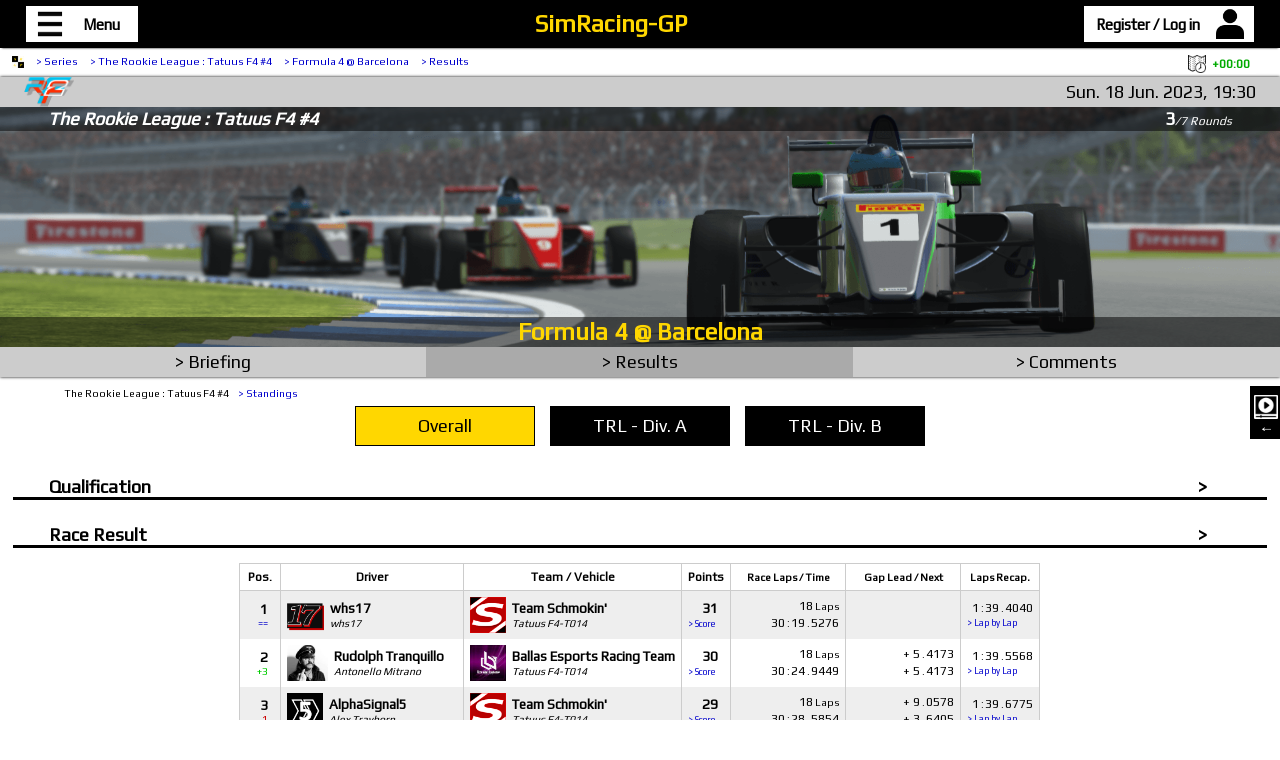

--- FILE ---
content_type: text/html; charset=UTF-8
request_url: https://simracing-gp.net/event-2067/results
body_size: 4785
content:
<!DOCTYPE html>
<html>
<head>	<link rel="stylesheet" href="https://simracing-gp.net/CSS_Style.1752449609.css" />
	<link rel="stylesheet" href="https://simracing-gp.net/CSS_Event_Banner.1752449608.css" />
	<link rel="stylesheet" href="https://simracing-gp.net/CSS_SeriesEvent.1752449608.css" />
<style>.TheEvent_BotBar_Rez{background:#aaa;} .aGroupSelect button{margin-bottom:.5rem;}
.SeriesLnk{margin:0 auto 0.5rem auto; padding:0;} .SeriesLnk a{margin:0 0 0 0.5rem; padding:0; font-size:0.875rem;} .SeriesLnk span{font-size:0.875rem;}
.ScoreDrop{font-style:italic;color:#888;}
@media all and (max-width:1280px){ .SeriesLnk{width:90%;} }
@media all and (max-width:900px){ .aTab{min-width:800px;} #DD_Tab{min-width:450px;} .SeriesLnk{width:90%;} }
</style>	

<title>Formula 4 @ Barcelona > Results @SimRacing-GP.net</title><link href="https://fonts.googleapis.com/css?family=Play" rel="stylesheet" type="text/css">
<link rel="apple-touch-icon" sizes="57x57" href="https://simracing-gp.net/apple-touch-icon-57x57.png">
<link rel="apple-touch-icon" sizes="60x60" href="https://simracing-gp.net/apple-touch-icon-60x60.png">
<link rel="apple-touch-icon" sizes="72x72" href="https://simracing-gp.net/apple-touch-icon-72x72.png">
<link rel="apple-touch-icon" sizes="76x76" href="https://simracing-gp.net/apple-touch-icon-76x76.png">
<link rel="apple-touch-icon" sizes="114x114" href="https://simracing-gp.net/apple-touch-icon-114x114.png">
<link rel="apple-touch-icon" sizes="120x120" href="https://simracing-gp.net/apple-touch-icon-120x120.png">
<link rel="apple-touch-icon" sizes="144x144" href="https://simracing-gp.net/apple-touch-icon-144x144.png">
<link rel="apple-touch-icon" sizes="152x152" href="https://simracing-gp.net/apple-touch-icon-152x152.png">
<link rel="apple-touch-icon" sizes="180x180" href="https://simracing-gp.net/apple-touch-icon-180x180.png">
<link rel="icon" type="image/png" href="https://simracing-gp.net/favicon-32x32.png" sizes="32x32">
<link rel="icon" type="image/png" href="https://simracing-gp.net/android-chrome-192x192.png" sizes="192x192">
<link rel="icon" type="image/png" href="https://simracing-gp.net/favicon-96x96.png" sizes="96x96">
<link rel="icon" type="image/png" href="https://simracing-gp.net/favicon-16x16.png" sizes="16x16">
<link rel="manifest" href="https://simracing-gp.net/android-chrome-manifest.json">
<meta name="msapplication-TileColor" content="#ffc40d">
<meta name="msapplication-TileImage" content="https://simracing-gp.net/mstile-144x144.png">
<meta name="theme-color" content="#ffffff">
	<meta name="description" content="SimRacing-GP : Race the Challenges - Virtual racing > Community driven with Passion ! Hosting organized SimRacing competitons."/>
	<meta name="keywords" content="simracing,racing,gaming,simulation,esport,rFactor,rFactor2,Image Space Inc.,Studio 397,Automobilista,Reiza Studios,Assetto Corsa,Kunos Simulazioni,Fanatec,Thrustmaster"/>
	<meta name="author" content="Alcides AE"/>
	<meta name=viewport content="width=device-width, initial-scale=1">
<script src="https://ajax.googleapis.com/ajax/libs/jquery/3.2.1/jquery.min.js"></script>
</head>
<body>
	<header>
	<div id="MyHeader">	
		<div id="Menu" class="MyHeader_Elem">
			<div id="menuIcon">
				<img src="https://simracing-gp.net/images/icons/Menu.png" alt=""/>
				<span>Menu</span>
		</div>
			<nav id="MenuNav" class="Nav">
				<div>
					<h2><img src="https://simracing-gp.net/images/icons/compete.png" alt=""/><span>Competitions</span></h2>
					<ul class="NavList">
						<li class="NavLink"><a href="//simracing-gp.net/calendar">Calendar</a></li>
						<li class="NavLink"><a href="//simracing-gp.net/series">Series</a></li>
						<li class="NavLink"><a href="//simracing-gp.net/events">Events</a></li>
						<li class="NavLink"><a href="//simracing-gp.net/challenges">Challenges</a></li>	
					</ul>
				</div>
				<div>
					<h2><img src="https://simracing-gp.net/ASCO/Simu/ASCO_ico.png" alt=""/><span>Assetto Corsa</span></h2>
					<ul class="NavList">
						<li class="NavLink"><a href="https://simracing-gp.net/ASCO/hotlaps">Hotlaps</a></li>
						<li class="NavLink"><a href="https://simracing-gp.net/ASCO/vehicles">Vehicles</a></li>
						<li class="NavLink"><a href="https://simracing-gp.net/ASCO/tracks">Tracks</a></li>
						<li class="NavLink"><a href="https://simracing-gp.net/ASCO/garage">Garage</a></li>
						<li class="NavLink"><a href="//files.simracing-gp.net/index.php?Sim=ASCO">Downloads</a></li>
					</ul>
				</div>
				<div>
					<h2><img src="https://simracing-gp.net/Automobilista/Simu/AMS_ico.png" alt=""/><span>Automobilista</span></h2>
					<ul class="NavList">
						<li class="NavLink"><a href="https://simracing-gp.net/Automobilista/hotlaps">Hotlaps</a></li>
						<li class="NavLink"><a href="https://simracing-gp.net/Automobilista/vehicles">Vehicles</a></li>
						<li class="NavLink"><a href="https://simracing-gp.net/Automobilista/tracks">Tracks</a></li>
						<li class="NavLink"><a href="https://simracing-gp.net/Automobilista/garage">Garage</a></li>
						<li class="NavLink"><a href="//files.simracing-gp.net/index.php?Sim=AMS">Downloads</a></li>
					</ul>
				</div>
				<div>
					<h2><img src="https://simracing-gp.net/AMS2/Simu/AMS2_ico.png" alt=""/><span>Automobilista 2</span></h2>
					<ul class="NavList">
						<li class="NavLink"><a href="https://simracing-gp.net/AMS2/hotlaps">Hotlaps</a></li>
						<li class="NavLink"><a href="https://simracing-gp.net/AMS2/vehicles">Vehicles</a></li>
						<li class="NavLink"><a href="https://simracing-gp.net/AMS2/tracks">Tracks</a></li>
						<li class="NavLink"><a href="https://simracing-gp.net/AMS2/garage">Garage</a></li>
						<li class="NavLink"><a href="//files.simracing-gp.net/index.php?Sim=AMS2">Downloads</a></li>
					</ul>
				</div>
				<div>
					<h2><img src="https://simracing-gp.net/rFactor2/Simu/rF2_ico.png" alt=""/><span>rFactor 2</span></h2>
					<ul class="NavList">
						<li class="NavLink"><a href="https://simracing-gp.net/rFactor2/hotlaps">Hotlaps</a></li>
						<li class="NavLink"><a href="https://simracing-gp.net/rFactor2/vehicles">Vehicles</a></li>
						<li class="NavLink"><a href="https://simracing-gp.net/rFactor2/tracks">Tracks</a></li>
						<li class="NavLink"><a href="https://simracing-gp.net/rFactor2/garage">Garage</a></li>
						<li class="NavLink"><a href="//files.simracing-gp.net/index.php?Sim=rF2">Downloads</a></li>
					</ul>
				</div>
				<div>
					<h2><img src="https://simracing-gp.net/images/icons/community.png" alt=""/><span>Community</span></h2>
					<ul class="NavList">
						<li class="NavLink"><a href="//simracing-gp.net/rulebook">Rule Book</a></li>
						<li class="NavLink"><a href="//simracing-gp.net/simracers">Members</a></li>
						<li class="NavLink"><a href="//simracing-gp.net/teams">Teams</a></li>
						<li class="NavLink"><a href="//simracing-gp.net/forum">Forum</a></li>
					</ul>
				</div>
			</nav>
		</div>
		<div id="WebSite" class="MyHeader_Elem"><a href="//simracing-gp.net">SimRacing-GP</a></div>
		<button id="MyAcc" class="MyHeader_Elem NoCon NavBtn" onclick="RegLog_Show();"><span>Register / Log in</span><img src="https://simracing-gp.net/images/avatars/0.png" alt=""/></button>
	</div>		
	</header>	
	<section>
	<div id="divSection">
		<div id="TopTools">
			<div id="Ariane"><a href="//simracing-gp.net" id="AHome"><img src="https://simracing-gp.net/images/icons/index.png" alt=""/></a><a href="//simracing-gp.net/series">> Series</a><a href="//simracing-gp.net/series-281">> The Rookie League : Tatuus F4 #4</a><a href="//simracing-gp.net/event-2067">> Formula 4 @ Barcelona</a><a href="//simracing-gp.net/event-2067/results">> Results</a></div>
			<div id="TZ_btn"><button onclick="TZShow_fnc('UTC ( +00:00 ) ')"><img src="https://simracing-gp.net/images/icons/TZ_ico.png" alt=""/><span class="misenvaleur">+00:00</span></button></div>
		</div>
	<div id="Event_2067" class="TheEvent">
		<div class="TheEvent_TopBar">
			<div class="TheEvent_Simware"><a href="//rfactor2.simracing-gp.net"><img src="https://rfactor2.simracing-gp.net/Simu/rF2_ico.png"/><span>rFactor 2</span></a></div>
			<div class="TheEvent_Date"><p>Sun. 18 Jun. 2023, 19:30</p></div>
		</div>
		<div class="TheEvent_Middle" style="background-image:url(https://gallery.simracing-gp.net/Series/281/TRL24-F4_Ban.png);">
			<a class="TheEvent_Series" href="//simracing-gp.net/series-281"><span class="TE_TSeries">The Rookie League : Tatuus F4 #4</span><span class="TE_TRound"><span>3</span>/7 Rounds</span></a>
			<a class="TheEvent_Arrow TE_Prev" href="//simracing-gp.net/event-2065/results">&#10094;<span class="TE_ArrNum"> #2 </span><span class="TE_ArrEvnt">: Formula 4 @ Le Mans</span></a><a class="TheEvent_Arrow TE_Next" href="//simracing-gp.net/event-2069/results"><span class="TE_ArrEvnt">Formula 4 @ Montreal :</span><span class="TE_ArrNum"> #4 </span>&#10095;</a>
			<div class="TheEvent_Combo">
				<a class="TE_TEvent" href="#">Formula 4 @ Barcelona</a>
				
			</div>
		</div>
		<div class="TheEvent_BotBar">
			<div class="TheEvent_BotBar_Det"><a href="//simracing-gp.net/event-2067/briefing">> Briefing</a></div>
			<div class="TheEvent_BotBar_Rez"><a href="//simracing-gp.net/event-2067/results">> Results</a></div>
			<div class="TheEvent_BotBar_Com"><a href="//simracing-gp.net/event-2067/comments">> Comments</a></div>
		</div>
	</div><div id="SignUpDiv"><button onclick="Gall_On()" id="getGall" class="aBtn"><span class="GallArw">&#x2191;</span><img class="GallIcn" src="https://simracing-gp.net/images/icons/tv_45.png" alt="TV"/><img class="GallIcn_Hover" src="https://simracing-gp.net/images/icons/tv_45hover.png" alt="TV"/></button></div>
	<article class="SeriesLnk"><span>The Rookie League : Tatuus F4 #4</span> <a href="//simracing-gp.net/series-281/standings">> Standings</a></article>
	<div id="rezClass" class="aGroupSelect">
		<input type="hidden" id="MltClass" value=0 />
		<button onclick="qMltClass(0)" class="ThisGrSlct" id="MltBtn_0">Overall</button>
		<button onclick="qMltClass(1)" id="MltBtn_1">TRL - Div. A</button>
		<button onclick="qMltClass(2)" id="MltBtn_2">TRL - Div. B</button>
	</div>
	
	<article>
		<h2 onclick="getQual();" class="ClickH2">Qualification</h2>
		<div id="RezQ" class="RezRecap"></div>
	</article>

	<article>
		<h2 onclick="getRace();" class="ClickH2">Race Result</h2>
		<div id="DriverLaps" onclick="DLclose();"></div>
		<div id="DriverScore" onclick="DSclose();"></div>
		<div id="RezR" class="RezRecap"></div>
	</article>
	
	<article>
		<h2 onclick="PosGraph();" class="ClickH2">Positions chart</h2>
		<div id="PosChart">
		</div>
	</article>
	
	<article>
		<h2 onclick="GapGraph();" class="ClickH2">Gaps chart</h2>
		<div id="GapChart">
		</div>
	</article>		


<div class="AdZone" id="AdZone_0" data-adstatus="0"><div class="AdBlock"><div class="AdTester"><h3 class="AdTstTitle">Ad-Blocker !</h3><p class="AdTstMessage"><span class="Bold">Please, understand SimRacing-GP.net needs your support :)</span><br/><span class="Italic">Licensed Members get an ad-free access to the Website.</span></p></div></div></div>

	</div>
	</section>
	<footer>
		<div id="Foot_Left">
			<p>Since 2015, SimRacing-GP.net goal is to organize friendly competitions on your favorite Racing Simulators.<br/>The currently supported simulations are :
				<br/>- <span class="Italic">"rFactor 2"</span> by <span>Studio 397</span>
				<br/>- <span class="Italic">"Automobilista"</span> & <span class="Italic">"Automobilista 2"</span> by <span>Reiza Studios</span>
				<br/>- <span class="Italic">"Assetto Corsa"</span> & <span class="Italic">"AC Competizione"</span> by <span>Kunos Simulazioni</span>
				<br/>- <span class="Italic">"RaceRoom Racing Experience"</span> by <span>Sector3 Studios</span>
				<br/>Other titles may join the list in the future !
			</p>
			<p>As we grow, some cool features will be added, hopefully in a short time.</p>
			<p><a href="//simracing-gp.net/contact?o=i">Have Challenge ideas ? Speak out !</a></p>
			<p>Contact : <a href="//simracing-gp.net/contact">@SimRacing-GP.net</a></p>
		</div>
		<div class="FollowUs">
			<a href="https://twitter.com/SimRacing_GP" target="blank"><img src="https://simracing-gp.net/images/logos/twitter.png"/></a>
			<a href="https://www.twitch.tv/simracing_gp" target="blank"><img src="https://simracing-gp.net/images/logos/twitch.png"/></a>
			<a href="https://www.facebook.com/SRGP.net/" target="blank"><img src="https://simracing-gp.net/images/logos/facebook.png"/></a>
			<a href="https://steamcommunity.com/groups/simracing-gp" target="blank"><img src="https://simracing-gp.net/images/logos/steam.png"/></a>
		</div>
		<div id="Foot_Right">
<p>SimRacing-GP.net is a project we won't be able to fully realize without your support.</p>
<p>Please, consider subscribing to a SimRacing-GP Licence.<br/>You will have a completely ad-free access to the service and will be automatically signed up to every Challenge.<br/>Other advantages may be introduced in the future.</p>
<p>You are free to choose the price of your Licence :<br/>- from 2.00€ to 9.00€ per month ;<br/>- from 15.00€ to 95.00€ per year.<br/>Single "Donation" via <a href="https://paypal.me/simracinggp/2" target="_blank">PayPal.Me/simracinggp</a><br/>Or become a <a href="https://www.patreon.com/SimRacing_GP" target="_blank">Patreon</a> !</p>	
		</div>
	</footer> 
	<div id="Alcides">Powered by Alcides AE.<br/>All trademarks used on this website are the property of their respective owners.</div>
<script>
var SeriesID = 281; var EventID = 2067; var MltClass = 2;
</script>
<script src="https://simracing-gp.net/JS_Event.1752449610.js"></script>
<script src="https://simracing-gp.net/JS_Live.1752449610.js"></script>
<script>$( getRace() );</script>
<script type="text/javascript" src="https://www.google.com/jsapi"></script>		
<script type="text/javascript">google.load('visualization', '1.0', {packages: ['corechart', 'table']});</script>	
<div id="GallPopUp" class="aPopUp">
	<article id="GallArt">
		<button id="GallAddTV" onclick="GallTVForm_Tog(-1);">[ + ]</button><div id="aPopBtnBox"><button class="aPopBtn" onclick="Gall_Help();">?</button><button class="aPopBtn" onclick="Gall_Off();">X</button></div>
		<div id="GallHelp">
			<p>This Video Gallery will work with the most popular Video services like YouTube, Twitch, Dailymotion, Vimeo, Hitbox and Streamable.</p>
			<ol>To add your Video to the Gallery :
				<li>Click on the [+] button</li>
				<li>Look for a "Share > Embed" Link under the Video to share</li>
				<li>Copy & Paste this Link and click "Share My Video"</li>
			</ol>
			<ol>To modify or remove from the Gallery :
				<li>Click on the [-] button next to your Video</li>
				<li>Change the Link & click "Modify Video Link"</li>
				<li>To Remove your Video from the Gallery, enter an empty Link.</li>
			</ol>
		</div>
		<h2>Event Streams & Videos</h2>
		<div id="GallTV">
		</div>
	</article>
</div>
<script>
function Gall_On(){ ReqGall(); $('#GallPopUp').fadeIn("fast"); } function Gall_Off(){ $('#GallPopUp').fadeOut("fast"); $('#GallTV').empty(); }
function Gall_Help(){$('#GallHelp').fadeToggle("fast");}
function GallTVForm_Tog(F){
	if(F == -1){
		$('#GallTVForm').fadeToggle("fast");
		$('#GallMyTVLnk').val('');
	} else $('#GallTVForm_'+F).fadeToggle("fast"); }
function Gall_ModTV(F)
{	$.post("//simracing-gp.net/event_gallery", { E:EventID, Do:'modG', Idx:F, Lnk:$('#GallMyTVLnk_'+F).val() }, function(Json, Status)
	{	if(Status == "success")
		{	if(Json.VidIdx == -1){ $('#GallTV').empty(); $('#GallTV').append(Json.VidDiv); $('#GallTV').find('.aGallTV:first-child .GallPlayTV').show(); } 
			else{ $('#GallTV_'+F).html(Json.VidDiv); $('#GallPlayTV_'+F).show(); $('#GallArt').scrollTop($('#GallTV_'+F).offset().top); }
		}else{alert(Status);}
	}, "json");
	GallTVForm_Tog(F);
}
function Gall_AddTV()
{	$.post("//simracing-gp.net/event_gallery", { E:EventID, Do:'addG', Lnk:$('#GallMyTVLnk').val() }, function(Json, Status)
	{	if(Status == "success"){
			$('#GallTV').append(Json.VidDiv);
			$('#GallPlayTV_'+Json.VidIdx).show();
			$('#GallArt').scrollTop($('#GallTV_'+Json.VidIdx).offset().top);
		}else{alert(Status);}
	}, "json");
	GallTVForm_Tog(-1);
}
function ReqGall()
{	$.post("//simracing-gp.net/event_gallery", { E:EventID, Do:'reqG' }, function(Json, Status)
	{	if(Status == "success"){ if(Json != null){ $('#GallTV').append(Json.VidDiv); $('#GallTV').find('.aGallTV:first-child .GallPlayTV').show(); } }
		else{alert(Status);}
	}, "json");
}
function GallTV_Tog(V){ //$('#GallPlayTV_'+V).slideToggle("fast");
	var ClickedTV = 'GallPlayTV_'+V;
	$('.GallPlayTV').each(function(i){
		if( $(this).attr("id") == ClickedTV ) GallTV_Show('#'+$(this).attr("id"));
		else GallTV_Hide('#'+$(this).attr("id"));
	});
}
function GallTV_Show(TV){ if(!$(TV).is(':visible')) $(TV).slideDown("fast"); }
function GallTV_Hide(TV){
	if($(TV).is(':visible')) $(TV).slideUp("fast",function(){
		var VidLnk = $(TV).html();
		$(TV).empty();
		$(TV).html(VidLnk);
	});
}
</script>
<script>function RegLog_Show(){$.post("//simracing-gp.net/_RegLogPopUp", {redir:window.location.href}, function(Ans, Status){if(Status == "success"){$("body").append(Ans.Message);$(Ans.Pop).fadeIn("fast");}else{alert(Status);}},"json");}</script><script>function TZShow_fnc(CurTZ){$.post("//simracing-gp.net/_TimeZonesPopUp", {redir:window.location.href}, function(Ans, Status){if(Status == "success"){$("body").append(Ans.Message);$("#TZform_CurSet").text(CurTZ);$(Ans.Div).fadeIn("fast");}else{alert(Status);}},"json");}</script>
<script src="https://simracing-gp.net/ads.1567441789.js" type="text/javascript"></script>
<script defer>wegIryBmkqtS = document.getElementById("wegIryBmkqtS")?true:false;</script>

</body>
</html>

--- FILE ---
content_type: text/html; charset=UTF-8
request_url: https://simracing-gp.net/event_rezRace
body_size: 3080
content:
{"Data":"<table id=\"Rtab\" class=\"aRezTab\"><thead><tr><th>Pos.<\/th><th>Driver<\/th><th>Team \/ Vehicle<\/th><th id=\"rPtsTH\">Points<\/th><th>Race Laps \/ Time<\/th><th>Gap Lead \/ Next<\/th><th id=\"rLaps\">Laps Recap.<\/th><\/tr><\/thead>\n\t\t<tbody>\n\n<tr id=\"R_0\">\n\t<td><div class=\"Big10Bold\"><div class=\"Big10Bold\">1<\/div><\/div><div class=\"Smaller10 pNone\">==<\/div><\/td>\n\t<td id=\"D_0\" class=\"AvaNameLnk\"><a href=\"\/\/simracing-gp.net\/simracer-1262\"><img src=\"https:\/\/simracing-gp.net\/images\/avatars\/1262.png\"\/><div class=\"Overflow\"><span class=\"Big10Bold\">whs17<\/span><br\/><span class=\"Small10Ital\">whs17<\/span><\/div><\/a><\/td>\n\t<td class=\"AvaNameLnk\"><a href=\"\/\/simracing-gp.net\/team-44\"><img src=\"https:\/\/simracing-gp.net\/images\/teams\/t_44.png\"\/><div class=\"Overflow\"><span class=\"Big10Bold\">Team Schmokin'<\/span><br\/><span class=\"Small10Ital\">Tatuus F4-T014<\/span><\/div><\/a><\/td>\n\t<td id=\"D_0_Pts\" class=\"Big10Bold\" onclick=\"getDScore(0);\">31<button class=\"DDbtn NewLine\">> Score<\/button><\/td>\n\t<td><div>18<span class=\"Smaller10\"> Laps<\/span><\/div><div class=\"NewLine\">30<span class=\"Sep\">:<\/span>19<span class=\"Sep\">.<\/span>5276<\/div><\/td>\n\t<td><div><\/div><div class=\"NewLine\"><\/div><\/td>\n\t<td id=\"D_0_Laps\" onclick=\"getDLaps(0);\">1<span class=\"Sep\">:<\/span>39<span class=\"Sep\">.<\/span>4040<button class=\"DDbtn NewLine\">> Lap by Lap<\/button><\/td>\n<\/tr>\n<tr id=\"R_1\">\n\t<td><div class=\"Big10Bold\"><div class=\"Big10Bold\">2<\/div><\/div><div class=\"Smaller10 pGain\">+3<\/div><\/td>\n\t<td id=\"D_1\" class=\"AvaNameLnk\"><a href=\"\/\/simracing-gp.net\/simracer-1643\"><img src=\"https:\/\/simracing-gp.net\/images\/avatars\/1643.jpg\"\/><div class=\"Overflow\"><span class=\"Big10Bold\">Rudolph Tranquillo<\/span><br\/><span class=\"Small10Ital\">Antonello Mitrano<\/span><\/div><\/a><\/td>\n\t<td class=\"AvaNameLnk\"><a href=\"\/\/simracing-gp.net\/team-474\"><img src=\"https:\/\/simracing-gp.net\/images\/teams\/t_474.jpg\"\/><div class=\"Overflow\"><span class=\"Big10Bold\">Ballas Esports Racing Team<\/span><br\/><span class=\"Small10Ital\">Tatuus F4-T014<\/span><\/div><\/a><\/td>\n\t<td id=\"D_1_Pts\" class=\"Big10Bold\" onclick=\"getDScore(1);\">30<button class=\"DDbtn NewLine\">> Score<\/button><\/td>\n\t<td><div>18<span class=\"Smaller10\"> Laps<\/span><\/div><div class=\"NewLine\">30<span class=\"Sep\">:<\/span>24<span class=\"Sep\">.<\/span>9449<\/div><\/td>\n\t<td><div>+ 5<span class=\"Sep\">.<\/span>4173<\/div><div class=\"NewLine\">+ 5<span class=\"Sep\">.<\/span>4173<\/div><\/td>\n\t<td id=\"D_1_Laps\" onclick=\"getDLaps(1);\">1<span class=\"Sep\">:<\/span>39<span class=\"Sep\">.<\/span>5568<button class=\"DDbtn NewLine\">> Lap by Lap<\/button><\/td>\n<\/tr>\n<tr id=\"R_2\">\n\t<td><div class=\"Big10Bold\"><div class=\"Big10Bold\">3<\/div><\/div><div class=\"Smaller10 pLoss\">-1<\/div><\/td>\n\t<td id=\"D_2\" class=\"AvaNameLnk\"><a href=\"\/\/simracing-gp.net\/simracer-3527\"><img src=\"https:\/\/simracing-gp.net\/images\/avatars\/3527.jpg\"\/><div class=\"Overflow\"><span class=\"Big10Bold\">AlphaSignal5<\/span><br\/><span class=\"Small10Ital\">Alex Trayhorn<\/span><\/div><\/a><\/td>\n\t<td class=\"AvaNameLnk\"><a href=\"\/\/simracing-gp.net\/team-44\"><img src=\"https:\/\/simracing-gp.net\/images\/teams\/t_44.png\"\/><div class=\"Overflow\"><span class=\"Big10Bold\">Team Schmokin'<\/span><br\/><span class=\"Small10Ital\">Tatuus F4-T014<\/span><\/div><\/a><\/td>\n\t<td id=\"D_2_Pts\" class=\"Big10Bold\" onclick=\"getDScore(2);\">29<button class=\"DDbtn NewLine\">> Score<\/button><\/td>\n\t<td><div>18<span class=\"Smaller10\"> Laps<\/span><\/div><div class=\"NewLine\">30<span class=\"Sep\">:<\/span>28<span class=\"Sep\">.<\/span>5854<\/div><\/td>\n\t<td><div>+ 9<span class=\"Sep\">.<\/span>0578<\/div><div class=\"NewLine\">+ 3<span class=\"Sep\">.<\/span>6405<\/div><\/td>\n\t<td id=\"D_2_Laps\" onclick=\"getDLaps(2);\">1<span class=\"Sep\">:<\/span>39<span class=\"Sep\">.<\/span>6775<button class=\"DDbtn NewLine\">> Lap by Lap<\/button><\/td>\n<\/tr>\n<tr id=\"R_3\">\n\t<td><div class=\"Big10Bold\"><div class=\"Big10Bold\">4<\/div><\/div><div class=\"Smaller10 pNone\">==<\/div><\/td>\n\t<td id=\"D_3\" class=\"AvaNameLnk\"><a href=\"\/\/simracing-gp.net\/simracer-3553\"><img src=\"https:\/\/simracing-gp.net\/images\/avatars\/3553.jpg\"\/><div class=\"Overflow\"><span class=\"Big10Bold\">Rolfestar<\/span><br\/><span class=\"Small10Ital\">Stuart Rolfe<\/span><\/div><\/a><\/td>\n\t<td class=\"AvaNameLnk\"><a href=\"\/\/simracing-gp.net\/team-246\"><img src=\"https:\/\/simracing-gp.net\/images\/teams\/t_246.jpg\"\/><div class=\"Overflow\"><span class=\"Big10Bold\">RACING DAD<\/span><br\/><span class=\"Small10Ital\">Tatuus F4-T014<\/span><\/div><\/a><\/td>\n\t<td id=\"D_3_Pts\" class=\"Big10Bold\" onclick=\"getDScore(3);\">28<button class=\"DDbtn NewLine\">> Score<\/button><\/td>\n\t<td><div>18<span class=\"Smaller10\"> Laps<\/span><\/div><div class=\"NewLine\">30<span class=\"Sep\">:<\/span>31<span class=\"Sep\">.<\/span>9600<\/div><\/td>\n\t<td><div>+ 12<span class=\"Sep\">.<\/span>4324<\/div><div class=\"NewLine\">+ 3<span class=\"Sep\">.<\/span>3746<\/div><\/td>\n\t<td id=\"D_3_Laps\" onclick=\"getDLaps(3);\">1<span class=\"Sep\">:<\/span>39<span class=\"Sep\">.<\/span>8202<button class=\"DDbtn NewLine\">> Lap by Lap<\/button><\/td>\n<\/tr>\n<tr id=\"R_4\">\n\t<td><div class=\"Big10Bold\"><div class=\"Big10Bold\">5<\/div><\/div><div class=\"Smaller10 pGain\">+2<\/div><\/td>\n\t<td id=\"D_4\" class=\"AvaNameLnk\"><a href=\"\/\/simracing-gp.net\/simracer-3669\"><img src=\"https:\/\/simracing-gp.net\/images\/avatars\/3669.png\"\/><div class=\"Overflow\"><span class=\"Big10Bold\">kellypf<\/span><br\/><span class=\"Small10Ital\">Gerardo Prieto<\/span><\/div><\/a><\/td>\n\t<td class=\"AvaNameLnk\"><a href=\"\/\/simracing-gp.net\/team-393\"><img src=\"https:\/\/simracing-gp.net\/images\/teams\/t_393.png\"\/><div class=\"Overflow\"><span class=\"Big10Bold\">Autochan Racing Team<\/span><br\/><span class=\"Small10Ital\">Tatuus F4-T014<\/span><\/div><\/a><\/td>\n\t<td id=\"D_4_Pts\" class=\"Big10Bold\" onclick=\"getDScore(4);\">27<button class=\"DDbtn NewLine\">> Score<\/button><\/td>\n\t<td><div>18<span class=\"Smaller10\"> Laps<\/span><\/div><div class=\"NewLine\">30<span class=\"Sep\">:<\/span>38<span class=\"Sep\">.<\/span>4281<\/div><\/td>\n\t<td><div>+ 18<span class=\"Sep\">.<\/span>9005<\/div><div class=\"NewLine\">+ 6<span class=\"Sep\">.<\/span>4681<\/div><\/td>\n\t<td id=\"D_4_Laps\" onclick=\"getDLaps(4);\">1<span class=\"Sep\">:<\/span>39<span class=\"Sep\">.<\/span>8580<button class=\"DDbtn NewLine\">> Lap by Lap<\/button><\/td>\n<\/tr>\n<tr id=\"R_5\">\n\t<td><div class=\"Big10Bold\"><div class=\"Big10Bold\">6<\/div><\/div><div class=\"Smaller10 pNone\">==<\/div><\/td>\n\t<td id=\"D_5\" class=\"AvaNameLnk\"><a href=\"\/\/simracing-gp.net\/simracer-5519\"><img src=\"https:\/\/simracing-gp.net\/images\/avatars\/5519.jpg\"\/><div class=\"Overflow\"><span class=\"Big10Bold\">KyloBen<\/span><br\/><span class=\"Small10Ital\">KyloBen<\/span><\/div><\/a><\/td>\n\t<td class=\"AvaNameLnk\"><a href=\"\/\/simracing-gp.net\/team-627\"><img src=\"https:\/\/simracing-gp.net\/images\/teams\/t_627.jpg\"\/><div class=\"Overflow\"><span class=\"Big10Bold\">VSR Team<\/span><br\/><span class=\"Small10Ital\">Tatuus F4-T014<\/span><\/div><\/a><\/td>\n\t<td id=\"D_5_Pts\" class=\"Big10Bold\" onclick=\"getDScore(5);\">31<button class=\"DDbtn NewLine\">> Score<\/button><\/td>\n\t<td><div>18<span class=\"Smaller10\"> Laps<\/span><\/div><div class=\"NewLine\">30<span class=\"Sep\">:<\/span>38<span class=\"Sep\">.<\/span>7290<\/div><\/td>\n\t<td><div>+ 19<span class=\"Sep\">.<\/span>2014<\/div><div class=\"NewLine\">+ 0<span class=\"Sep\">.<\/span>3009<\/div><\/td>\n\t<td id=\"D_5_Laps\" onclick=\"getDLaps(5);\">1<span class=\"Sep\">:<\/span>39<span class=\"Sep\">.<\/span>9933<button class=\"DDbtn NewLine\">> Lap by Lap<\/button><\/td>\n<\/tr>\n<tr id=\"R_6\">\n\t<td><div class=\"Big10Bold\"><div class=\"Big10Bold\">7<\/div><\/div><div class=\"Smaller10 pLoss\">-4<\/div><\/td>\n\t<td id=\"D_6\" class=\"AvaNameLnk\"><a href=\"\/\/simracing-gp.net\/simracer-4956\"><img src=\"https:\/\/simracing-gp.net\/images\/avatars\/4956.png\"\/><div class=\"Overflow\"><span class=\"Big10Bold\">Bruno Santos<\/span><br\/><span class=\"Small10Ital\">Bruno Santos<\/span><\/div><\/a><\/td>\n\t<td class=\"AvaNameLnk\"><a href=\"\/\/simracing-gp.net\/team-393\"><img src=\"https:\/\/simracing-gp.net\/images\/teams\/t_393.png\"\/><div class=\"Overflow\"><span class=\"Big10Bold\">Autochan Racing Team<\/span><br\/><span class=\"Small10Ital\">Tatuus F4-T014<\/span><\/div><\/a><\/td>\n\t<td id=\"D_6_Pts\" class=\"Big10Bold\" onclick=\"getDScore(6);\">26<button class=\"DDbtn NewLine\">> Score<\/button><\/td>\n\t<td><div>18<span class=\"Smaller10\"> Laps<\/span><\/div><div class=\"NewLine\">30<span class=\"Sep\">:<\/span>49<span class=\"Sep\">.<\/span>4246<\/div><\/td>\n\t<td><div>+ 29<span class=\"Sep\">.<\/span>8970<\/div><div class=\"NewLine\">+ 10<span class=\"Sep\">.<\/span>6956<\/div><\/td>\n\t<td id=\"D_6_Laps\" onclick=\"getDLaps(6);\">1<span class=\"Sep\">:<\/span>39<span class=\"Sep\">.<\/span>8837<button class=\"DDbtn NewLine\">> Lap by Lap<\/button><\/td>\n<\/tr>\n<tr id=\"R_7\">\n\t<td><div class=\"Big10Bold\"><div class=\"Big10Bold\">8<\/div><\/div><div class=\"Smaller10 pNone\">==<\/div><\/td>\n\t<td id=\"D_7\" class=\"AvaNameLnk\"><a href=\"\/\/simracing-gp.net\/simracer-5343\"><img src=\"https:\/\/simracing-gp.net\/images\/avatars\/5343.jpg\"\/><div class=\"Overflow\"><span class=\"Big10Bold\">Santi Pilo<\/span><br\/><span class=\"Small10Ital\">Santi Pilo<\/span><\/div><\/a><\/td>\n\t<td class=\"AvaNameLnk\">-<br\/><span class=\"Small10Ital\">Tatuus F4-T014<\/span><\/td>\n\t<td id=\"D_7_Pts\" class=\"Big10Bold\" onclick=\"getDScore(7);\">30<button class=\"DDbtn NewLine\">> Score<\/button><\/td>\n\t<td><div>18<span class=\"Smaller10\"> Laps<\/span><\/div><div class=\"NewLine\">30<span class=\"Sep\">:<\/span>52<span class=\"Sep\">.<\/span>9286<\/div><\/td>\n\t<td><div>+ 33<span class=\"Sep\">.<\/span>4010<\/div><div class=\"NewLine\">+ 3<span class=\"Sep\">.<\/span>5040<\/div><\/td>\n\t<td id=\"D_7_Laps\" onclick=\"getDLaps(7);\">1<span class=\"Sep\">:<\/span>40<span class=\"Sep\">.<\/span>7672<button class=\"DDbtn NewLine\">> Lap by Lap<\/button><\/td>\n<\/tr>\n<tr id=\"R_8\">\n\t<td><div class=\"Big10Bold\"><div class=\"Big10Bold\">9<\/div><\/div><div class=\"Smaller10 pGain\">+4<\/div><\/td>\n\t<td id=\"D_8\" class=\"AvaNameLnk\"><a href=\"\/\/simracing-gp.net\/simracer-6219\"><img src=\"https:\/\/simracing-gp.net\/images\/avatars\/6219.png\"\/><div class=\"Overflow\"><span class=\"Big10Bold\">The Cluttered Desk<\/span><br\/><span class=\"Small10Ital\">Nathan Croke<\/span><\/div><\/a><\/td>\n\t<td class=\"AvaNameLnk\"><a href=\"\/\/simracing-gp.net\/team-649\"><img src=\"https:\/\/simracing-gp.net\/images\/teams\/t_649.png\"\/><div class=\"Overflow\"><span class=\"Big10Bold\">Craven Racing<\/span><br\/><span class=\"Small10Ital\">Tatuus F4-T014<\/span><\/div><\/a><\/td>\n\t<td id=\"D_8_Pts\" class=\"Big10Bold\" onclick=\"getDScore(8);\">29<button class=\"DDbtn NewLine\">> Score<\/button><\/td>\n\t<td><div>18<span class=\"Smaller10\"> Laps<\/span><\/div><div class=\"NewLine\">30<span class=\"Sep\">:<\/span>55<span class=\"Sep\">.<\/span>1462<\/div><\/td>\n\t<td><div>+ 35<span class=\"Sep\">.<\/span>6186<\/div><div class=\"NewLine\">+ 2<span class=\"Sep\">.<\/span>2176<\/div><\/td>\n\t<td id=\"D_8_Laps\" onclick=\"getDLaps(8);\">1<span class=\"Sep\">:<\/span>40<span class=\"Sep\">.<\/span>6139<button class=\"DDbtn NewLine\">> Lap by Lap<\/button><\/td>\n<\/tr>\n<tr id=\"R_9\">\n\t<td><div class=\"Big10Bold\"><div class=\"Big10Bold\">10<\/div><\/div><div class=\"Smaller10 pNone\">==<\/div><\/td>\n\t<td id=\"D_9\" class=\"AvaNameLnk\"><a href=\"\/\/simracing-gp.net\/simracer-4764\"><img src=\"https:\/\/simracing-gp.net\/images\/avatars\/4764.jpg\"\/><div class=\"Overflow\"><span class=\"Big10Bold\">Piotr Wojdylo<\/span><br\/><span class=\"Small10Ital\">Piotr Wojdylo<\/span><\/div><\/a><\/td>\n\t<td class=\"AvaNameLnk\">-<br\/><span class=\"Small10Ital\">Tatuus F4-T014<\/span><\/td>\n\t<td id=\"D_9_Pts\" class=\"Big10Bold\" onclick=\"getDScore(9);\">28<button class=\"DDbtn NewLine\">> Score<\/button><\/td>\n\t<td><div>18<span class=\"Smaller10\"> Laps<\/span><\/div><div class=\"NewLine\">30<span class=\"Sep\">:<\/span>57<span class=\"Sep\">.<\/span>0897<\/div><\/td>\n\t<td><div>+ 37<span class=\"Sep\">.<\/span>5621<\/div><div class=\"NewLine\">+ 1<span class=\"Sep\">.<\/span>9435<\/div><\/td>\n\t<td id=\"D_9_Laps\" onclick=\"getDLaps(9);\">1<span class=\"Sep\">:<\/span>40<span class=\"Sep\">.<\/span>8042<button class=\"DDbtn NewLine\">> Lap by Lap<\/button><\/td>\n<\/tr>\n<tr id=\"R_10\">\n\t<td><div class=\"Big10Bold\"><div class=\"Big10Bold\">11<\/div><\/div><div class=\"Smaller10 pLoss\">-2<\/div><\/td>\n\t<td id=\"D_10\" class=\"AvaNameLnk\"><a href=\"\/\/simracing-gp.net\/simracer-3343\"><img src=\"https:\/\/simracing-gp.net\/images\/avatars\/3343.jpg\"\/><div class=\"Overflow\"><span class=\"Big10Bold\">cialtronen<\/span><br\/><span class=\"Small10Ital\">Matteo Traina<\/span><\/div><\/a><\/td>\n\t<td class=\"AvaNameLnk\">-<br\/><span class=\"Small10Ital\">Tatuus F4-T014<\/span><\/td>\n\t<td id=\"D_10_Pts\" class=\"Big10Bold\" onclick=\"getDScore(10);\">27<button class=\"DDbtn NewLine\">> Score<\/button><\/td>\n\t<td><div>18<span class=\"Smaller10\"> Laps<\/span><\/div><div class=\"NewLine\">31<span class=\"Sep\">:<\/span>01<span class=\"Sep\">.<\/span>1509<\/div><\/td>\n\t<td><div>+ 41<span class=\"Sep\">.<\/span>6233<\/div><div class=\"NewLine\">+ 4<span class=\"Sep\">.<\/span>0612<\/div><\/td>\n\t<td id=\"D_10_Laps\" onclick=\"getDLaps(10);\">1<span class=\"Sep\">:<\/span>40<span class=\"Sep\">.<\/span>8875<button class=\"DDbtn NewLine\">> Lap by Lap<\/button><\/td>\n<\/tr>\n<tr id=\"R_11\">\n\t<td><div class=\"Big10Bold\"><div class=\"Big10Bold\">12<\/div><\/div><div class=\"Smaller10 pLoss\">-1<\/div><\/td>\n\t<td id=\"D_11\" class=\"AvaNameLnk\"><a href=\"\/\/simracing-gp.net\/simracer-4760\"><img src=\"https:\/\/simracing-gp.net\/images\/avatars\/0.png\"\/><div class=\"Overflow\"><span class=\"Big10Bold\">XxdarshadowxX<\/span><br\/><span class=\"Small10Ital\">XxdarshadowxX<\/span><\/div><\/a><\/td>\n\t<td class=\"AvaNameLnk\"><a href=\"\/\/simracing-gp.net\/team-516\"><img src=\"https:\/\/simracing-gp.net\/images\/teams\/t_516.jpg\"\/><div class=\"Overflow\"><span class=\"Big10Bold\">SBLA Racing Team<\/span><br\/><span class=\"Small10Ital\">Tatuus F4-T014<\/span><\/div><\/a><\/td>\n\t<td id=\"D_11_Pts\" class=\"Big10Bold\" onclick=\"getDScore(11);\">26<button class=\"DDbtn NewLine\">> Score<\/button><\/td>\n\t<td><div>18<span class=\"Smaller10\"> Laps<\/span><\/div><div class=\"NewLine\">31<span class=\"Sep\">:<\/span>08<span class=\"Sep\">.<\/span>5651<\/div><\/td>\n\t<td><div>+ 49<span class=\"Sep\">.<\/span>0375<\/div><div class=\"NewLine\">+ 7<span class=\"Sep\">.<\/span>4142<\/div><\/td>\n\t<td id=\"D_11_Laps\" onclick=\"getDLaps(11);\">1<span class=\"Sep\">:<\/span>40<span class=\"Sep\">.<\/span>8777<button class=\"DDbtn NewLine\">> Lap by Lap<\/button><\/td>\n<\/tr>\n<tr id=\"R_12\">\n\t<td><div class=\"Big10Bold\"><div class=\"Big10Bold\">13<\/div><\/div><div class=\"Smaller10 pLoss\">-1<\/div><\/td>\n\t<td id=\"D_12\" class=\"AvaNameLnk\"><a href=\"\/\/simracing-gp.net\/simracer-5011\"><img src=\"https:\/\/simracing-gp.net\/images\/avatars\/0.png\"\/><div class=\"Overflow\"><span class=\"Big10Bold\">Floryncrg<\/span><br\/><span class=\"Small10Ital\">floryncrg<\/span><\/div><\/a><\/td>\n\t<td class=\"AvaNameLnk\">-<br\/><span class=\"Small10Ital\">Tatuus F4-T014<\/span><\/td>\n\t<td id=\"D_12_Pts\" class=\"Big10Bold\" onclick=\"getDScore(12);\">25<button class=\"DDbtn NewLine\">> Score<\/button><\/td>\n\t<td><div>18<span class=\"Smaller10\"> Laps<\/span><\/div><div class=\"NewLine\">31<span class=\"Sep\">:<\/span>09<span class=\"Sep\">.<\/span>4111<\/div><\/td>\n\t<td><div>+ 49<span class=\"Sep\">.<\/span>8835<\/div><div class=\"NewLine\">+ 0<span class=\"Sep\">.<\/span>8460<\/div><\/td>\n\t<td id=\"D_12_Laps\" onclick=\"getDLaps(12);\">1<span class=\"Sep\">:<\/span>41<span class=\"Sep\">.<\/span>0846<button class=\"DDbtn NewLine\">> Lap by Lap<\/button><\/td>\n<\/tr>\n<tr id=\"R_13\">\n\t<td><div class=\"Big10Bold\"><div class=\"Big10Bold\">14<\/div><\/div><div class=\"Smaller10 pGain\">+1<\/div><\/td>\n\t<td id=\"D_13\" class=\"AvaNameLnk\"><a href=\"\/\/simracing-gp.net\/simracer-5131\"><img src=\"https:\/\/simracing-gp.net\/images\/avatars\/0.png\"\/><div class=\"Overflow\"><span class=\"Big10Bold\">3RDNAX3LA_Gaming<\/span><br\/><span class=\"Small10Ital\">Alexandre Saillant<\/span><\/div><\/a><\/td>\n\t<td class=\"AvaNameLnk\"><a href=\"\/\/simracing-gp.net\/team-533\"><img src=\"https:\/\/simracing-gp.net\/images\/teams\/t_533.jpg\"\/><div class=\"Overflow\"><span class=\"Big10Bold\">VSE Rookie Cup<\/span><br\/><span class=\"Small10Ital\">Tatuus F4-T014<\/span><\/div><\/a><\/td>\n\t<td id=\"D_13_Pts\" class=\"Big10Bold\" onclick=\"getDScore(13);\">24<button class=\"DDbtn NewLine\">> Score<\/button><\/td>\n\t<td><div>18<span class=\"Smaller10\"> Laps<\/span><\/div><div class=\"NewLine\">31<span class=\"Sep\">:<\/span>09<span class=\"Sep\">.<\/span>9863<\/div><\/td>\n\t<td><div>+ 50<span class=\"Sep\">.<\/span>4587<\/div><div class=\"NewLine\">+ 0<span class=\"Sep\">.<\/span>5752<\/div><\/td>\n\t<td id=\"D_13_Laps\" onclick=\"getDLaps(13);\">1<span class=\"Sep\">:<\/span>40<span class=\"Sep\">.<\/span>9697<button class=\"DDbtn NewLine\">> Lap by Lap<\/button><\/td>\n<\/tr>\n<tr id=\"R_14\">\n\t<td><div class=\"Big10Bold\"><div class=\"Big10Bold\">15<\/div><\/div><div class=\"Smaller10 pGain\">+1<\/div><\/td>\n\t<td id=\"D_14\" class=\"AvaNameLnk\"><a href=\"\/\/simracing-gp.net\/simracer-6862\"><img src=\"https:\/\/simracing-gp.net\/images\/avatars\/0.png\"\/><div class=\"Overflow\"><span class=\"Big10Bold\">Giadec<\/span><br\/><span class=\"Small10Ital\">Giancarlo De Caro<\/span><\/div><\/a><\/td>\n\t<td class=\"AvaNameLnk\">-<br\/><span class=\"Small10Ital\">Tatuus F4-T014<\/span><\/td>\n\t<td id=\"D_14_Pts\" class=\"Big10Bold\" onclick=\"getDScore(14);\">23<button class=\"DDbtn NewLine\">> Score<\/button><\/td>\n\t<td><div>18<span class=\"Smaller10\"> Laps<\/span><\/div><div class=\"NewLine\">31<span class=\"Sep\">:<\/span>10<span class=\"Sep\">.<\/span>6115<\/div><\/td>\n\t<td><div>+ 51<span class=\"Sep\">.<\/span>0839<\/div><div class=\"NewLine\">+ 0<span class=\"Sep\">.<\/span>6252<\/div><\/td>\n\t<td id=\"D_14_Laps\" onclick=\"getDLaps(14);\">1<span class=\"Sep\">:<\/span>40<span class=\"Sep\">.<\/span>8893<button class=\"DDbtn NewLine\">> Lap by Lap<\/button><\/td>\n<\/tr>\n<tr id=\"R_15\">\n\t<td><div class=\"Big10Bold\"><div class=\"Big10Bold\">16<\/div><\/div><div class=\"Smaller10 pGain\">+1<\/div><\/td>\n\t<td id=\"D_15\" class=\"AvaNameLnk\"><a href=\"\/\/simracing-gp.net\/simracer-6822\"><img src=\"https:\/\/simracing-gp.net\/images\/avatars\/0.png\"\/><div class=\"Overflow\"><span class=\"Big10Bold\">BallaAdam<\/span><br\/><span class=\"Small10Ital\">Balla \u00c3\u0081d\u00c3\u00a1m (Luca)<\/span><\/div><\/a><\/td>\n\t<td class=\"AvaNameLnk\">-<br\/><span class=\"Small10Ital\">Tatuus F4-T014<\/span><\/td>\n\t<td id=\"D_15_Pts\" class=\"Big10Bold\" onclick=\"getDScore(15);\">22<button class=\"DDbtn NewLine\">> Score<\/button><\/td>\n\t<td><div>18<span class=\"Smaller10\"> Laps<\/span><\/div><div class=\"NewLine\">31<span class=\"Sep\">:<\/span>17<span class=\"Sep\">.<\/span>8083<\/div><\/td>\n\t<td><div>+ 58<span class=\"Sep\">.<\/span>2807<\/div><div class=\"NewLine\">+ 7<span class=\"Sep\">.<\/span>1968<\/div><\/td>\n\t<td id=\"D_15_Laps\" onclick=\"getDLaps(15);\">1<span class=\"Sep\">:<\/span>41<span class=\"Sep\">.<\/span>0400<button class=\"DDbtn NewLine\">> Lap by Lap<\/button><\/td>\n<\/tr>\n<tr id=\"R_16\">\n\t<td><div class=\"Big10Bold\"><div class=\"Big10Bold\">17<\/div><\/div><div class=\"Smaller10 pGain\">+6<\/div><\/td>\n\t<td id=\"D_16\" class=\"AvaNameLnk\"><a href=\"\/\/simracing-gp.net\/simracer-2607\"><img src=\"https:\/\/simracing-gp.net\/images\/avatars\/0.png\"\/><div class=\"Overflow\"><span class=\"Big10Bold\">Jose Lopez<\/span><br\/><span class=\"Small10Ital\">Jose A Lopez<\/span><\/div><\/a><\/td>\n\t<td class=\"AvaNameLnk\">-<br\/><span class=\"Small10Ital\">Tatuus F4-T014<\/span><\/td>\n\t<td id=\"D_16_Pts\" class=\"Big10Bold\" onclick=\"getDScore(16);\">21<button class=\"DDbtn NewLine\">> Score<\/button><\/td>\n\t<td><div>18<span class=\"Smaller10\"> Laps<\/span><\/div><div class=\"NewLine\">31<span class=\"Sep\">:<\/span>25<span class=\"Sep\">.<\/span>5056<\/div><\/td>\n\t<td><div>+ 1<span class=\"Sep\">:<\/span>05<span class=\"Sep\">.<\/span>9780<\/div><div class=\"NewLine\">+ 7<span class=\"Sep\">.<\/span>6973<\/div><\/td>\n\t<td id=\"D_16_Laps\" onclick=\"getDLaps(16);\">1<span class=\"Sep\">:<\/span>41<span class=\"Sep\">.<\/span>8420<button class=\"DDbtn NewLine\">> Lap by Lap<\/button><\/td>\n<\/tr>\n<tr id=\"R_17\">\n\t<td><div class=\"Big10Bold\"><div class=\"Big10Bold\">18<\/div><\/div><div class=\"Smaller10 pLoss\">-4<\/div><\/td>\n\t<td id=\"D_17\" class=\"AvaNameLnk\"><a href=\"\/\/simracing-gp.net\/simracer-5053\"><img src=\"https:\/\/simracing-gp.net\/images\/avatars\/0.png\"\/><div class=\"Overflow\"><span class=\"Big10Bold\">Echotheegg<\/span><br\/><span class=\"Small10Ital\">Echotheegg<\/span><\/div><\/a><\/td>\n\t<td class=\"AvaNameLnk\"><a href=\"\/\/simracing-gp.net\/team-686\"><img src=\"https:\/\/simracing-gp.net\/images\/teams\/t_686.png\"\/><div class=\"Overflow\"><span class=\"Big10Bold\">Turtle Racing<\/span><br\/><span class=\"Small10Ital\">Tatuus F4-T014<\/span><\/div><\/a><\/td>\n\t<td id=\"D_17_Pts\" class=\"Big10Bold\" onclick=\"getDScore(17);\">20<button class=\"DDbtn NewLine\">> Score<\/button><\/td>\n\t<td><div>18<span class=\"Smaller10\"> Laps<\/span><\/div><div class=\"NewLine\">31<span class=\"Sep\">:<\/span>35<span class=\"Sep\">.<\/span>8458<\/div><\/td>\n\t<td><div>+ 1<span class=\"Sep\">:<\/span>16<span class=\"Sep\">.<\/span>3182<\/div><div class=\"NewLine\">+ 10<span class=\"Sep\">.<\/span>3402<\/div><\/td>\n\t<td id=\"D_17_Laps\" onclick=\"getDLaps(17);\">1<span class=\"Sep\">:<\/span>41<span class=\"Sep\">.<\/span>0623<button class=\"DDbtn NewLine\">> Lap by Lap<\/button><\/td>\n<\/tr>\n<tr id=\"R_18\">\n\t<td><div class=\"Big10Bold\"><div class=\"Big10Bold\">19<\/div><\/div><div class=\"Smaller10 pGain\">+2<\/div><\/td>\n\t<td id=\"D_18\" class=\"AvaNameLnk\"><a href=\"\/\/simracing-gp.net\/simracer-3174\"><img src=\"https:\/\/simracing-gp.net\/images\/avatars\/3174.jpg\"\/><div class=\"Overflow\"><span class=\"Big10Bold\">Karac64<\/span><br\/><span class=\"Small10Ital\">Karac64<\/span><\/div><\/a><\/td>\n\t<td class=\"AvaNameLnk\">-<br\/><span class=\"Small10Ital\">Tatuus F4-T014<\/span><\/td>\n\t<td id=\"D_18_Pts\" class=\"Big10Bold\" onclick=\"getDScore(18);\">25<button class=\"DDbtn NewLine\">> Score<\/button><\/td>\n\t<td><div>18<span class=\"Smaller10\"> Laps<\/span><\/div><div class=\"NewLine\">31<span class=\"Sep\">:<\/span>43<span class=\"Sep\">.<\/span>8853<\/div><\/td>\n\t<td><div>+ 1<span class=\"Sep\">:<\/span>24<span class=\"Sep\">.<\/span>3577<\/div><div class=\"NewLine\">+ 8<span class=\"Sep\">.<\/span>0395<\/div><\/td>\n\t<td id=\"D_18_Laps\" onclick=\"getDLaps(18);\">1<span class=\"Sep\">:<\/span>42<span class=\"Sep\">.<\/span>1815<button class=\"DDbtn NewLine\">> Lap by Lap<\/button><\/td>\n<\/tr>\n<tr id=\"R_19\">\n\t<td><div class=\"Big10Bold\"><div class=\"Big10Bold\">20<\/div><\/div><div class=\"Smaller10 pLoss\">-1<\/div><\/td>\n\t<td id=\"D_19\" class=\"AvaNameLnk\"><a href=\"\/\/simracing-gp.net\/simracer-5643\"><img src=\"https:\/\/simracing-gp.net\/images\/avatars\/5643.jpg\"\/><div class=\"Overflow\"><span class=\"Big10Bold\">jubes1971<\/span><br\/><span class=\"Small10Ital\">jubes1971<\/span><\/div><\/a><\/td>\n\t<td class=\"AvaNameLnk\">-<br\/><span class=\"Small10Ital\">Tatuus F4-T014<\/span><\/td>\n\t<td id=\"D_19_Pts\" class=\"Big10Bold\" onclick=\"getDScore(19);\">19<button class=\"DDbtn NewLine\">> Score<\/button><\/td>\n\t<td><div>18<span class=\"Smaller10\"> Laps<\/span><\/div><div class=\"NewLine\">31<span class=\"Sep\">:<\/span>44<span class=\"Sep\">.<\/span>3618<\/div><\/td>\n\t<td><div>+ 1<span class=\"Sep\">:<\/span>24<span class=\"Sep\">.<\/span>8342<\/div><div class=\"NewLine\">+ 0<span class=\"Sep\">.<\/span>4765<\/div><\/td>\n\t<td id=\"D_19_Laps\" onclick=\"getDLaps(19);\">1<span class=\"Sep\">:<\/span>41<span class=\"Sep\">.<\/span>7409<button class=\"DDbtn NewLine\">> Lap by Lap<\/button><\/td>\n<\/tr>\n<tr id=\"R_20\">\n\t<td><div class=\"Big10Bold\"><div class=\"Big10Bold\">21<\/div><\/div><div class=\"Smaller10 pGain\">+1<\/div><\/td>\n\t<td id=\"D_20\" class=\"AvaNameLnk\"><a href=\"\/\/simracing-gp.net\/simracer-6668\"><img src=\"https:\/\/simracing-gp.net\/images\/avatars\/6668.jpg\"\/><div class=\"Overflow\"><span class=\"Big10Bold\">Tocino Veloz<\/span><br\/><span class=\"Small10Ital\">Tocino Veloz<\/span><\/div><\/a><\/td>\n\t<td class=\"AvaNameLnk\">-<br\/><span class=\"Small10Ital\">Tatuus F4-T014<\/span><\/td>\n\t<td id=\"D_20_Pts\" class=\"Big10Bold\" onclick=\"getDScore(20);\">18<button class=\"DDbtn NewLine\">> Score<\/button><\/td>\n\t<td><div>18<span class=\"Smaller10\"> Laps<\/span><\/div><div class=\"NewLine\">31<span class=\"Sep\">:<\/span>48<span class=\"Sep\">.<\/span>4840<\/div><\/td>\n\t<td><div>+ 1<span class=\"Sep\">:<\/span>28<span class=\"Sep\">.<\/span>9564<\/div><div class=\"NewLine\">+ 4<span class=\"Sep\">.<\/span>1222<\/div><\/td>\n\t<td id=\"D_20_Laps\" onclick=\"getDLaps(20);\">1<span class=\"Sep\">:<\/span>42<span class=\"Sep\">.<\/span>5572<button class=\"DDbtn NewLine\">> Lap by Lap<\/button><\/td>\n<\/tr>\n<tr id=\"R_21\">\n\t<td><div class=\"Big10Bold\"><div class=\"Big10Bold\">22<\/div><\/div><div class=\"Smaller10 pLoss\">-2<\/div><\/td>\n\t<td id=\"D_21\" class=\"AvaNameLnk\"><a href=\"\/\/simracing-gp.net\/simracer-4229\"><img src=\"https:\/\/simracing-gp.net\/images\/avatars\/4229.jpg\"\/><div class=\"Overflow\"><span class=\"Big10Bold\">JvdB74<\/span><br\/><span class=\"Small10Ital\">John van den Bergh<\/span><\/div><\/a><\/td>\n\t<td class=\"AvaNameLnk\"><a href=\"\/\/simracing-gp.net\/team-403\"><img src=\"https:\/\/simracing-gp.net\/images\/teams\/t_403.png\"\/><div class=\"Overflow\"><span class=\"Big10Bold\">Magic Torpedo Racing<\/span><br\/><span class=\"Small10Ital\">Tatuus F4-T014<\/span><\/div><\/a><\/td>\n\t<td id=\"D_21_Pts\" class=\"Big10Bold\" onclick=\"getDScore(21);\">17<button class=\"DDbtn NewLine\">> Score<\/button><\/td>\n\t<td><div>18<span class=\"Smaller10\"> Laps<\/span><\/div><div class=\"NewLine\">31<span class=\"Sep\">:<\/span>48<span class=\"Sep\">.<\/span>9253<\/div><\/td>\n\t<td><div>+ 1<span class=\"Sep\">:<\/span>29<span class=\"Sep\">.<\/span>3977<\/div><div class=\"NewLine\">+ 0<span class=\"Sep\">.<\/span>4413<\/div><\/td>\n\t<td id=\"D_21_Laps\" onclick=\"getDLaps(21);\">1<span class=\"Sep\">:<\/span>42<span class=\"Sep\">.<\/span>5226<button class=\"DDbtn NewLine\">> Lap by Lap<\/button><\/td>\n<\/tr>\n<tr id=\"R_22\">\n\t<td><div class=\"Big10Bold\"><div class=\"Big10Bold\">23<\/div><\/div><div class=\"Smaller10 pLoss\">-5<\/div><\/td>\n\t<td id=\"D_22\" class=\"AvaNameLnk\"><a href=\"\/\/simracing-gp.net\/simracer-6828\"><img src=\"https:\/\/simracing-gp.net\/images\/avatars\/0.png\"\/><div class=\"Overflow\"><span class=\"Big10Bold\">Hober Kiki<\/span><br\/><span class=\"Small10Ital\">Hober Kiki<\/span><\/div><\/a><\/td>\n\t<td class=\"AvaNameLnk\">-<br\/><span class=\"Small10Ital\">Tatuus F4-T014<\/span><\/td>\n\t<td id=\"D_22_Pts\" class=\"Big10Bold\" onclick=\"getDScore(22);\">16<button class=\"DDbtn NewLine\">> Score<\/button><\/td>\n\t<td><div>17<span class=\"Smaller10\"> Laps<\/span><\/div><div class=\"NewLine\">30<span class=\"Sep\">:<\/span>53<span class=\"Sep\">.<\/span>2271<\/div><\/td>\n\t<td><div>1L. + 33<span class=\"Sep\">.<\/span>6995<\/div><div class=\"NewLine\">1L. + -<\/div><\/td>\n\t<td id=\"D_22_Laps\" onclick=\"getDLaps(22);\">1<span class=\"Sep\">:<\/span>42<span class=\"Sep\">.<\/span>0234<button class=\"DDbtn NewLine\">> Lap by Lap<\/button><\/td>\n<\/tr>\n\t\t\t<\/tbody>\n\t\t<\/table>\n<div id=\"rDScores\">\n<div id=\"D_0_Score\">\n\t<table class=\"DD_Tab DD_Score\"><caption>TRL - Div. A<\/caption>\n\t\t<thead><tr><th><\/th><th>Result<\/th><th>Points<\/th><\/tr><\/thead>\n\t\t<tbody><tr><th>Position<\/th><td>1<\/td><td>30<\/td><\/tr><tr><th>Race Laps<\/th><td>18<\/td><td>1<\/td><\/tr><\/tbody>\n\t<\/table>\n<\/div>\n<div id=\"D_1_Score\">\n\t<table class=\"DD_Tab DD_Score\"><caption>TRL - Div. A<\/caption>\n\t\t<thead><tr><th><\/th><th>Result<\/th><th>Points<\/th><\/tr><\/thead>\n\t\t<tbody><tr><th>Position<\/th><td>2<\/td><td>29<\/td><\/tr><tr><th>Race Laps<\/th><td>18<\/td><td>1<\/td><\/tr><\/tbody>\n\t<\/table>\n<\/div>\n<div id=\"D_2_Score\">\n\t<table class=\"DD_Tab DD_Score\"><caption>TRL - Div. A<\/caption>\n\t\t<thead><tr><th><\/th><th>Result<\/th><th>Points<\/th><\/tr><\/thead>\n\t\t<tbody><tr><th>Position<\/th><td>3<\/td><td>28<\/td><\/tr><tr><th>Race Laps<\/th><td>18<\/td><td>1<\/td><\/tr><\/tbody>\n\t<\/table>\n<\/div>\n<div id=\"D_3_Score\">\n\t<table class=\"DD_Tab DD_Score\"><caption>TRL - Div. A<\/caption>\n\t\t<thead><tr><th><\/th><th>Result<\/th><th>Points<\/th><\/tr><\/thead>\n\t\t<tbody><tr><th>Position<\/th><td>4<\/td><td>27<\/td><\/tr><tr><th>Race Laps<\/th><td>18<\/td><td>1<\/td><\/tr><\/tbody>\n\t<\/table>\n<\/div>\n<div id=\"D_4_Score\">\n\t<table class=\"DD_Tab DD_Score\"><caption>TRL - Div. A<\/caption>\n\t\t<thead><tr><th><\/th><th>Result<\/th><th>Points<\/th><\/tr><\/thead>\n\t\t<tbody><tr><th>Position<\/th><td>5<\/td><td>26<\/td><\/tr><tr><th>Race Laps<\/th><td>18<\/td><td>1<\/td><\/tr><\/tbody>\n\t<\/table>\n<\/div>\n<div id=\"D_5_Score\">\n\t<table class=\"DD_Tab DD_Score\"><caption>TRL - Div. B<\/caption>\n\t\t<thead><tr><th><\/th><th>Result<\/th><th>Points<\/th><\/tr><\/thead>\n\t\t<tbody><tr><th>Position<\/th><td>1<\/td><td>30<\/td><\/tr><tr><th>Race Laps<\/th><td>18<\/td><td>1<\/td><\/tr><\/tbody>\n\t<\/table>\n<\/div>\n<div id=\"D_6_Score\">\n\t<table class=\"DD_Tab DD_Score\"><caption>TRL - Div. A<\/caption>\n\t\t<thead><tr><th><\/th><th>Result<\/th><th>Points<\/th><\/tr><\/thead>\n\t\t<tbody><tr><th>Position<\/th><td>6<\/td><td>25<\/td><\/tr><tr><th>Race Laps<\/th><td>18<\/td><td>1<\/td><\/tr><\/tbody>\n\t<\/table>\n<\/div>\n<div id=\"D_7_Score\">\n\t<table class=\"DD_Tab DD_Score\"><caption>TRL - Div. B<\/caption>\n\t\t<thead><tr><th><\/th><th>Result<\/th><th>Points<\/th><\/tr><\/thead>\n\t\t<tbody><tr><th>Position<\/th><td>2<\/td><td>29<\/td><\/tr><tr><th>Race Laps<\/th><td>18<\/td><td>1<\/td><\/tr><\/tbody>\n\t<\/table>\n<\/div>\n<div id=\"D_8_Score\">\n\t<table class=\"DD_Tab DD_Score\"><caption>TRL - Div. B<\/caption>\n\t\t<thead><tr><th><\/th><th>Result<\/th><th>Points<\/th><\/tr><\/thead>\n\t\t<tbody><tr><th>Position<\/th><td>3<\/td><td>28<\/td><\/tr><tr><th>Race Laps<\/th><td>18<\/td><td>1<\/td><\/tr><\/tbody>\n\t<\/table>\n<\/div>\n<div id=\"D_9_Score\">\n\t<table class=\"DD_Tab DD_Score\"><caption>TRL - Div. B<\/caption>\n\t\t<thead><tr><th><\/th><th>Result<\/th><th>Points<\/th><\/tr><\/thead>\n\t\t<tbody><tr><th>Position<\/th><td>4<\/td><td>27<\/td><\/tr><tr><th>Race Laps<\/th><td>18<\/td><td>1<\/td><\/tr><\/tbody>\n\t<\/table>\n<\/div>\n<div id=\"D_10_Score\">\n\t<table class=\"DD_Tab DD_Score\"><caption>TRL - Div. B<\/caption>\n\t\t<thead><tr><th><\/th><th>Result<\/th><th>Points<\/th><\/tr><\/thead>\n\t\t<tbody><tr><th>Position<\/th><td>5<\/td><td>26<\/td><\/tr><tr><th>Race Laps<\/th><td>18<\/td><td>1<\/td><\/tr><\/tbody>\n\t<\/table>\n<\/div>\n<div id=\"D_11_Score\">\n\t<table class=\"DD_Tab DD_Score\"><caption>TRL - Div. B<\/caption>\n\t\t<thead><tr><th><\/th><th>Result<\/th><th>Points<\/th><\/tr><\/thead>\n\t\t<tbody><tr><th>Position<\/th><td>6<\/td><td>25<\/td><\/tr><tr><th>Race Laps<\/th><td>18<\/td><td>1<\/td><\/tr><\/tbody>\n\t<\/table>\n<\/div>\n<div id=\"D_12_Score\">\n\t<table class=\"DD_Tab DD_Score\"><caption>TRL - Div. B<\/caption>\n\t\t<thead><tr><th><\/th><th>Result<\/th><th>Points<\/th><\/tr><\/thead>\n\t\t<tbody><tr><th>Position<\/th><td>7<\/td><td>24<\/td><\/tr><tr><th>Race Laps<\/th><td>18<\/td><td>1<\/td><\/tr><\/tbody>\n\t<\/table>\n<\/div>\n<div id=\"D_13_Score\">\n\t<table class=\"DD_Tab DD_Score\"><caption>TRL - Div. B<\/caption>\n\t\t<thead><tr><th><\/th><th>Result<\/th><th>Points<\/th><\/tr><\/thead>\n\t\t<tbody><tr><th>Position<\/th><td>8<\/td><td>23<\/td><\/tr><tr><th>Race Laps<\/th><td>18<\/td><td>1<\/td><\/tr><\/tbody>\n\t<\/table>\n<\/div>\n<div id=\"D_14_Score\">\n\t<table class=\"DD_Tab DD_Score\"><caption>TRL - Div. B<\/caption>\n\t\t<thead><tr><th><\/th><th>Result<\/th><th>Points<\/th><\/tr><\/thead>\n\t\t<tbody><tr><th>Position<\/th><td>9<\/td><td>22<\/td><\/tr><tr><th>Race Laps<\/th><td>18<\/td><td>1<\/td><\/tr><\/tbody>\n\t<\/table>\n<\/div>\n<div id=\"D_15_Score\">\n\t<table class=\"DD_Tab DD_Score\"><caption>TRL - Div. B<\/caption>\n\t\t<thead><tr><th><\/th><th>Result<\/th><th>Points<\/th><\/tr><\/thead>\n\t\t<tbody><tr><th>Position<\/th><td>10<\/td><td>21<\/td><\/tr><tr><th>Race Laps<\/th><td>18<\/td><td>1<\/td><\/tr><\/tbody>\n\t<\/table>\n<\/div>\n<div id=\"D_16_Score\">\n\t<table class=\"DD_Tab DD_Score\"><caption>TRL - Div. B<\/caption>\n\t\t<thead><tr><th><\/th><th>Result<\/th><th>Points<\/th><\/tr><\/thead>\n\t\t<tbody><tr><th>Position<\/th><td>11<\/td><td>20<\/td><\/tr><tr><th>Race Laps<\/th><td>18<\/td><td>1<\/td><\/tr><\/tbody>\n\t<\/table>\n<\/div>\n<div id=\"D_17_Score\">\n\t<table class=\"DD_Tab DD_Score\"><caption>TRL - Div. B<\/caption>\n\t\t<thead><tr><th><\/th><th>Result<\/th><th>Points<\/th><\/tr><\/thead>\n\t\t<tbody><tr><th>Position<\/th><td>12<\/td><td>19<\/td><\/tr><tr><th>Race Laps<\/th><td>18<\/td><td>1<\/td><\/tr><\/tbody>\n\t<\/table>\n<\/div>\n<div id=\"D_18_Score\">\n\t<table class=\"DD_Tab DD_Score\"><caption>TRL - Div. A<\/caption>\n\t\t<thead><tr><th><\/th><th>Result<\/th><th>Points<\/th><\/tr><\/thead>\n\t\t<tbody><tr><th>Position<\/th><td>7<\/td><td>24<\/td><\/tr><tr><th>Race Laps<\/th><td>18<\/td><td>1<\/td><\/tr><\/tbody>\n\t<\/table>\n<\/div>\n<div id=\"D_19_Score\">\n\t<table class=\"DD_Tab DD_Score\"><caption>TRL - Div. B<\/caption>\n\t\t<thead><tr><th><\/th><th>Result<\/th><th>Points<\/th><\/tr><\/thead>\n\t\t<tbody><tr><th>Position<\/th><td>13<\/td><td>18<\/td><\/tr><tr><th>Race Laps<\/th><td>18<\/td><td>1<\/td><\/tr><\/tbody>\n\t<\/table>\n<\/div>\n<div id=\"D_20_Score\">\n\t<table class=\"DD_Tab DD_Score\"><caption>TRL - Div. B<\/caption>\n\t\t<thead><tr><th><\/th><th>Result<\/th><th>Points<\/th><\/tr><\/thead>\n\t\t<tbody><tr><th>Position<\/th><td>14<\/td><td>17<\/td><\/tr><tr><th>Race Laps<\/th><td>18<\/td><td>1<\/td><\/tr><\/tbody>\n\t<\/table>\n<\/div>\n<div id=\"D_21_Score\">\n\t<table class=\"DD_Tab DD_Score\"><caption>TRL - Div. B<\/caption>\n\t\t<thead><tr><th><\/th><th>Result<\/th><th>Points<\/th><\/tr><\/thead>\n\t\t<tbody><tr><th>Position<\/th><td>15<\/td><td>16<\/td><\/tr><tr><th>Race Laps<\/th><td>18<\/td><td>1<\/td><\/tr><\/tbody>\n\t<\/table>\n<\/div>\n<div id=\"D_22_Score\">\n\t<table class=\"DD_Tab DD_Score\"><caption>TRL - Div. B<\/caption>\n\t\t<thead><tr><th><\/th><th>Result<\/th><th>Points<\/th><\/tr><\/thead>\n\t\t<tbody><tr><th>Position<\/th><td>16<\/td><td>15<\/td><\/tr><tr><th>Race Laps<\/th><td>17<\/td><td>1<\/td><\/tr><\/tbody>\n\t<\/table>\n<\/div><\/div>"}

--- FILE ---
content_type: text/css
request_url: https://simracing-gp.net/CSS_Event_Banner.1752449608.css
body_size: 1041
content:
.TheEvent_Date p,.TheEvent_SignUp a{line-height:2.5rem;font-size:1.5rem}.TheEvent_Arrow,.TheEvent_Series{top:0;font-family:Play,sans-serif;cursor:pointer}.TheEvent_Arrow,.TheEvent_BotBar div a,.TheEvent_Series{font-family:Play,sans-serif}.TheEvent{margin:.75rem auto;box-shadow:0 0 3px rgba(0,0,0,1)}.TheEvent_TopBar{display:table;width:100%;margin:0;padding:0;background:#ccc;text-align:center}.TheEvent_Date,.TheEvent_SignUp,.TheEvent_Simware{display:table-cell;vertical-align:middle;width:33%;margin:0}.TheEvent_Simware a{display:inline-block;width:100%;text-align:left;margin:0 0 0 2rem;color:#000}.TheEvent_Simware a:hover{cursor:pointer;text-decoration:underline;color:#000}.TheEvent_Simware a:visited{text-decoration:none;color:#000}.TheEvent_Simware a img{max-height:2.5rem;background:inherit;vertical-align:middle}.TheEvent_Simware a span{display:inline-block;height:100%;vertical-align:middle;margin:0 1rem;font-size:1.5rem}.TheEvent_Date p{margin:0 2rem 0 0;text-align:right}.TE_TRound,.TE_TRound span,.TE_TSeries{height:2rem;line-height:2rem}.TheEvent_SignUp a,.TheEvent_SignUp a:hover,.TheEvent_SignUp a:visited{text-decoration:none}.TE_SignUp_Red,.TE_SignUp_Red:hover,.TE_SignUp_Red:visited{color:#c00}.TE_SignUp_Green,.TE_SignUp_Green:hover,.TE_SignUp_Green:visited{color:#0c0}.TheEvent_Middle{display:block;position:relative;width:100%;padding-bottom:18.75%;background-size:cover;background-position:center;background-color:#eee}.TheEvent_Combo,.TheEvent_Series{background:rgba(0,0,0,.5);width:100%;position:absolute;left:0}.TheEvent_Series{display:table;color:#fff;text-decoration:none}.TheEvent_Series:visited{color:#fff}.TE_TSeries{float:left;margin-left:4rem;font-weight:700;font-size:1.5rem;font-style:italic}.TE_TRound{float:right;margin-right:4rem;font-style:italic;font-size:1rem}.TE_TRound span{font-weight:700;font-style:normal;font-size:1.5rem}.TheEvent_Combo{display:block;bottom:0;margin:0}.TheEvent_Combo a{display:block;width:100%;text-decoration:none}.TheEvent_Sponsor{font-style:italic;line-height:1.2rem;font-size:.8rem;color:#fff;background:rgba(0,0,0,.66)}.TE_TEvent,.TheEvent_Arrow,.TheEvent_BotBar{line-height:2.5rem;text-align:center}.TheEvent_Sponsor:hover{color:gold;text-decoration:none}.TheEvent_Sponsor:visited{color:#fff;text-decoration:none}.TE_SponLink{font-size:1rem;font-style:normal}.TE_TEvent{font-weight:700;font-size:2rem;color:gold;cursor:pointer}.TE_TEvent:visited{color:gold;text-decoration:none}.TheEvent_BotBar{display:table;width:100%;margin:0;background:#ccc;font-size:1.5rem}.TheEvent_BotBar div{display:table-cell;vertical-align:middle;width:33%;margin:0}.TheEvent_BotBar div a{display:inline-block;width:100%;color:#000;text-decoration:none}.TheEvent_BotBar div a:hover{color:#ffb700;text-decoration:underline;cursor:pointer;background:#aaa}.TheEvent_Arrow{position:absolute;bottom:0;margin:auto 0;padding:0;height:2.5rem;font-size:2.5rem;font-weight:700;text-decoration:none;display:inline;vertical-align:bottom;color:#fff;opacity:0}.TE_Prev{left:0;padding:0 1rem 0 .5rem}.TE_Next{right:0;padding:0 .5rem 0 1rem}.TheEvent_Arrow:hover{opacity:1;color:gold;background:rgba(0,0,0,.5)}.TheEvent_Middle:hover .TheEvent_Arrow{opacity:1}.TheEvent_Arrow .TE_ArrEvnt{display:inline;visibility:hidden;font-weight:400;font-size:1.125rem;vertical-align:top}.TheEvent_Arrow:hover .TE_ArrEvnt{visibility:visible}.TheEvent_Arrow .TE_ArrNum{display:inline;font-weight:400;font-size:1.5rem;vertical-align:top}@media all and (max-width:1280px){.TheEvent_Simware a span{display:none}.TheEvent_Simware{width:30%}.TheEvent_Date,.TheEvent_SignUp{width:35%}}@media all and (max-width:640px){.TheEvent_Date p,.TheEvent_SignUp a{line-height:1.5rem;font-size:1rem}.TheEvent{margin:1rem auto}.TE_TSeries,.TheEvent_Simware a{margin-left:.5rem}.TheEvent_Simware{width:10%}.TheEvent_Simware a img{max-height:1.5rem}.TheEvent_Simware a span{display:none}.TheEvent_SignUp{width:40%}.TheEvent_Date{width:50%}.TheEvent_Date p{margin-right:.5rem}.TheEvent_Middle{padding-bottom:120px}.TheEvent_Series{font-size:1rem;line-height:1.25rem}.TE_TRound{margin-right:.5rem;font-size:.75rem}.TE_TRound span{font-size:1rem}.TheEvent_Arrow{height:1.5rem;line-height:1.5rem;font-size:1.5rem}.TheEvent_Arrow .TE_ArrEvnt{font-size:.75rem}.TheEvent_Arrow .TE_ArrNum{font-size:1rem}.TE_TEvent{font-size:1.25rem;line-height:1.5rem}.TheEvent_Sponsor{line-height:1rem;font-size:.625rem}.TE_SponLink{font-size:.875rem}.TheEvent_BotBar{font-size:1rem;line-height:1.5rem}}

--- FILE ---
content_type: text/css
request_url: https://simracing-gp.net/CSS_SeriesEvent.1752449608.css
body_size: 3118
content:
	/************/
	/*  SHARED  */
	/************/

.AvaNameLnk{text-align:left;}
	.AvaNameLnk a img{height:auto;max-height:3rem;width:auto;max-width:4rem; background:inherit; display:inline-block; vertical-align:middle; margin-right:0.5rem;} 
	.AvaNameLnk a div{display:inline-block; vertical-align:middle; margin:0; max-width:14rem;}
	.AvaNameLnk a, .AvaNameLnk a:visited{cursor:pointer; color:#000; text-decoration:none;} .AvaNameLnk a:hover div{color:#ffb700; text-decoration:underline;}
.AvaNameLnk hr{width:50%;height:1px;border:none;background:#ccc;}
	
.Big10Bold{font-size:1.125rem; font-weight:bold;}
.Small10Ital{font-size:0.875rem; font-style:italic; font-weight:normal;}
.Overflow{overflow:hidden; text-overflow:ellipsis; white-space:nowrap;}

.aGroupSelect{text-align:center; margin:0;}
.aGroupSelect button{
	display:inline-block; 
	vertical-align:top; 
	min-width:15rem;max-width:20%;
	text-align:center; 
	line-height:3rem; 
	font-size:1.5rem;
	font-family:"Play",sans-serif;
	margin:0 0.5rem;
	background:#000;
	color:#fff;
	text-decoration:none;
	border:1px solid #000;
	cursor:pointer;}
.aGroupSelect button:hover{color:#ffd700;border-color:#ffd700;}
.aGroupSelect .ThisGrSlct{border-color:#000;color:#000;background:#ffd700;}
	.aGroupSelect .ThisGrSlct:hover{color:#fff}

.aRezTab{border-collapse:collapse; border:1px solid #ccc; margin:0 auto;}
.aRezTab thead th{border:1px solid #ccc; padding:0.5rem; font-weight:bold; background:#fff;}
.aRezTab tbody tr{height:4rem;}
.aRezTab tbody tr:nth-of-type(odd){background:#eee;} .aRezTab tr:nth-of-type(even){background:#fff;}
.aRezTab tbody td{border-left:1px solid #ccc; border-right:1px solid #ccc; padding:0.5rem 0.5rem; text-align:right;}

.PtsSchemePopUp{position:absolute; display:block; z-index:99; background:#fff; box-shadow:1px 1px 3px rgba(0,0,0,0.66);}	
.PtsSchemeTab{border-collapse:collapse; text-align:center; font-size:0.875rem; margin:0.25rem;}
	.PtsSchemeTab tr:nth-of-type(odd){background:#eee; border-top:1px solid #ccc;}
	.PtsSchemeTab th{padding:0.4rem; font-weight:bold; border-left:1px solid #ccc;border-right:1px solid #ccc;}
	.PtsSchemeTab td{padding:0.4rem; border-right:1px solid #ccc;border-bottom:1px solid #ccc;}
	.PtsSchemeTab tr:last-child th{border-bottom:1px solid #ccc;}
.PtsSchemeBtn{border:none; color:#00c; background:inherit; font-family:"Play", sans-serif; font-size:1rem; white-space:nowrap} .PtsSchemeBtn:hover{cursor:pointer; text-decoration:underline;}

.MirrorLinks{color:#00c;cursor:pointer;font-size:1rem;font-weight:bold;padding:0;margin:0;float:right;}.MirrorLinks:hover,.MirrorLinks:visited{color:#00c;text-decoration:none;}

	/*************/
	/*  ENTRIES  */
	/*************/
	
.EntTab{padding-bottom:1rem;border-bottom:1px solid #000;}
.EntTab table{border-collapse:collapse; border:none; margin:0 auto; text-align:left;}
.EntTab table thead th{border:none; padding:.5rem 1rem; font-weight:bold; background:#fff; min-width:7rem;text-align:center;} .EntTab table thead th:first-child{min-width:0;}
.EntTab table tbody td{border:1px solid #ccc; padding:0.5rem 1rem;} .EntTab table tbody td:first-child{padding-left:1rem;padding-right:1rem; text-align:right;}
.Even{background:#eee;} .Odd{background:#fff;} .TopBord{border-top:1px solid #ccc;}
#Entries .EntTab:last-of-type{border-bottom:none;}
	
	/*************/
	/*  RESULTS  */
	/*************/

.RezRecap{display:none;}

.MeColumn{color:#0c0;}
.Prog{font-size:0.9; margin-left:0.5rem;}
.pLoss{color:#c00;}
.pNone{color:#00c;}
.pGain{color:#0c0;}
	
	/*#Rtab thead th:nth-child(1), #Rtab thead th:nth-child(4){width:2.5rem;}*/
	#Rtab thead th:nth-child(2), #Rtab thead th:nth-child(3){min-width:12rem;max-width:24rem;}	
	#Rtab thead th:nth-child(5), #Rtab thead th:nth-child(6){width:8.5rem;font-size:0.875rem;}
	#Rtab thead th:nth-child(7){width:5.5rem;font-size:0.875rem;}
		#Rtab tbody td:nth-child(1){padding-left:1rem;padding-right:1rem;}
		#Rtab tbody td:nth-child(4){padding-right:1rem;}
		#Rtab tbody td:nth-child(2), #Rtab tbody td:nth-child(3){text-align:left;}
		#Rtab tbody td:nth-child(4),#Rtab tbody td:nth-child(7){cursor:pointer;}
	
	#Qtab thead th:nth-child(5), #Qtab thead th:nth-child(6), #Qtab thead th:nth-child(7){font-size:0.875rem;}
		#Qtab tbody td:nth-child(1), #Qtab tbody td:nth-child(4){padding-left:1rem;padding-right:1rem;}
		#Qtab tbody td:nth-child(2), #Qtab tbody td:nth-child(3){text-align:left;}
		#Qtab tbody td:nth-child(5), #Qtab tbody td:nth-child(6), #Qtab tbody td:nth-child(7){font-size:0.875rem;}
		
.QualSessH4{margin:0.5rem; font-size:1rem; font-style:italic; font-weight:normal;} .QualSessH4 span{font-style:normal;}
	
.DDbtn{display:block; border:none; color:#00c; background:inherit; font-family:"Play", sans-serif; font-size:.75rem; cursor:pointer; margin:0;padding:0;}
.NewLine{padding-top:0.25rem;}

#rDScores{display:none;}
#DriverScore{cursor:pointer;}
#DriverLaps{overflow-y:scroll;cursor:pointer;}
#DriverLaps, #DriverScore{display:none;
	position:absolute;
	z-index:99;
	max-height:20rem;
	border:1px solid #ccc;
	box-shadow:4px 4px 4px 0px rgba(0,0,0,.5);
	background:inherit;}

.DD_Tab{border-collapse:collapse; margin:0 auto; text-align:right; cursor:pointer;}
.DD_Tab caption{font-size:0.875rem; font-style:italic; caption-side:top; margin:0.5rem auto 0.5rem auto;}
.DD_Tab tr th{border:1px solid #ccc; padding:0.25rem 0.5rem; font-weight:bold;text-align:center;}
.DD_Tab tr td{border:1px solid #ccc; padding:0.5rem 1rem;}

.DD_Score{margin:0 0.25rem 0.25rem 0.25rem;}
.DD_Score tbody tr th{text-align:left;}
.DD_Score thead tr th{text-align:center;}
.DD_Score thead tr th:nth-child(1){border:none;}

#DD_Laps{font-size:0.875rem;margin-top:.5rem;}
#DD_Best{font-size:0.875rem;}
	#DD_Best tr th:nth-child(2), #DD_Best tr td:nth-child(2){font-size:1rem;}
	
	/************/
	/*  SIGNED  */
	/************/

.Signed_AmIn{text-align:center;font-size:0.875rem;cursor:pointer;margin:0 auto 1.5rem auto;}
.SignedTab{border-collapse:collapse;margin:0.5rem auto 0 auto;}
.SignedTab caption{caption-side:bottom; padding:0.5rem 0 0 0;font-style:italic;font-size:0.875rem;}
.SignedTab tbody tr td{border:1px solid #ccc;padding:0.5rem 1rem;background:#eee;min-width:5rem;text-align:left;}

#SignUpForm_art h3{text-align:left; margin:2rem 0 0 4rem; text-decoration:underline;}
#SignUpForm_art p{text-align:left;}
#ModSimInfo{color:#00c; text-decoration:underline; border:0; font-family: "Play", sans-serif; background:#fff; margin-left:3rem; cursor:pointer;}
#SimNick{cursor:pointer;}

	/************/
	/*  SERVER  */
	/************/

#CountDown{text-align:center; margin:1rem 0 0 0.5rem;}
/*#getLive{border:none; color:#00c; background:#fff; font-family:"Play", sans-serif; font-size:1rem;} #getLive:hover{cursor:pointer;}*/
#LiveArt, #SignUpDiv{position:relative;}
/*#LiveOff{position:absolute;top:0;right:0;margin:0;border:0;background:#000;color:#fff;font-size:0.75rem;font-weight:bold;padding:0.125rem 0.25rem;} #LiveOff:hover{cursor:pointer;color:gold;}*/
#getLive{position:absolute;top:0; left:0; margin:0; padding:0 0.75rem 0 1rem; transform-origin: left top; transform:rotate(90deg) translateY(-100%);}
.LiveArw{font-weight:bold; margin-left:0.5rem;}
#JoinServer{font-family:"Play",sans-serif;background:inherit;border:none;padding:0;margin:0;cursor:pointer;font-size:1rem;line-height:1rem;height:1rem;}
	#JoinServer img{height:1rem;display:inline-block;vertical-align:top;}
	#JoinServer:hover{color:gold;}

	/*************/
	/*  DETAILS  */
	/*************/

.Edet_Tab {display:inline-block;vertical-align:top; border-collapse:collapse; text-align:center; font-size:0.875rem; margin:0.25rem auto; background:#fff;}
.Edet_Tab tbody tr:nth-of-type(odd){background:#eee;} .Edet_Tab tbody tr:nth-of-type(even){background:#fff;}
.Edet_Tab tr{border:none;}
.Edet_Tab th{padding:0.5rem; font-weight: bold; border:1px solid #ccc;}
.Edet_Tab td{padding:0.5rem; border:1px solid #ccc;}
.Edet_Tab .NoBorder{border:none;}

.Edet_Ul{line-height:1rem;}
.Edet_Ul li{margin-bottom:.5rem;}

.BothQR{display:block; width:50%; margin: 0.5rem auto; padding:0; border-bottom:1px solid #ccc;}
.SingleQR{display:block; width:100%; margin:1.5rem auto 0 auto;text-align:center;}
	.SQR_Div{display:inline-block; width:48%; vertical-align:top; text-align:left; margin:0 auto; padding:0;text-align:left;} .SQR_Div:last-child{border-left:1px solid #ccc;}
	.SQR_Div h3{text-align:left; font-size:1.25rem; margin: 0 0 1rem 0.5rem; font-weight:bold;}
	.SQR_Div ul{margin-right:1rem;}

.Elem{margin:1rem 0;padding:0;}
	.DescP{display:inline-block;vertical-align:top; position:absolute;float:left;width:24rem; margin:2.5rem 0 0 0;} 
		.DescP h3{text-align:left; font-size:1.25rem; margin: 0 0 1rem 0.5rem; font-weight:bold;}
		.DescP ul{margin:0;padding:0 0 0 1rem; line-height:1.5rem; list-style:none;}
		.DescP ul li:before{content:"@"; padding-right:0.5rem;}
	.SubList{display:inline-block;vertical-align:top; margin:0 0 0 24rem; border-bottom:1px solid #000;}
		.CompoSub{display:inline-block;vertical-align:top; margin: 0 1.75rem;}
			.Picture{display:inline-block; vertical-align:top; width:24rem; height:12rem; background:#eee; background-size:cover; background-position:center; padding:0;}
			.AddFiles{display:inline-block; vertical-align:top; width:24rem; padding:0;margin:0;}

.FileName{font-weight:bold;}
.FileLink{margin-left:.25rem;}

.TrackInfo{border:none;text-align:left;}
	.TrackInfo tr th{font-weight:normal;}
	.TrackInfo tr td{font-weight:bold;}

	/**************/
	/*  PRACTICE  */
	/**************/

.aSession{margin:0.5rem; border-bottom: 1px solid #888}
.aSession h4{margin:0.5rem; font-size:1rem; cursor:pointer;} .aSession h4::after{content:"\27A4";float:right;margin-right:3rem;}
.aSessTab{display:none;}
	
	.Psum,.Psum thead,.Psum thead th{border:none;} .Psum tbody{border:1px solid #ccc;} 
	
	.Ptab tbody td:nth-child(1), .Ptab tbody td:nth-child(4){padding-left:1rem;padding-right:1rem;}
		.Ptab tbody td:nth-child(2), .Ptab tbody td:nth-child(3){text-align:left;}
		.Ptab tbody td:nth-child(8){text-align:center;}
		
.DetailsPopUp{display:none;	
	position:absolute;
	z-index:99;
	max-height:20rem;
	overflow-y:scroll;
	box-shadow:1px 1px 5px rgba(0,0,0,0.66);
	background:inherit;}
	
#DPractOff{position:absolute;top:0;right:0;margin:0;border:0;background:#000;color:#fff;font-size:0.75rem;font-weight:bold;padding:0.125rem 0.25rem;} #DPractOff:hover{cursor:pointer;color:gold;}

#DrvPractBest, #DrvPractSess, .SessDrvLaps{font-size:0.875rem;}
	#DrvPractBest tr th:nth-child(3), #DrvPractBest tr td:nth-child(3), #DrvPractSess tr th:nth-child(2), #DrvPractSess tr td:nth-child(2){font-size:1rem;}
	
	/*************/
	/*  GALLERY  */
	/*************/
#getGall{position:absolute;top:0; right:0; margin:0; padding:0 .75rem 0 .5rem; transform-origin: right top; transform:rotate(270deg) translateY(-100%);}
	.GallArw{font-weight:bold; margin-right:.5rem;}
	.GallIcn{display:inline; height:2rem; vertical-align:middle; }
	.GallIcn_Hover{display:none; height:2rem; vertical-align:middle;}
#getGall:hover .GallIcn{display:none;}
#getGall:hover .GallIcn_Hover{display:inline;}

#GallArt{width:720px;max-width:98%; max-height:95%; overflow-y:auto;}

#GallHelp{display:none;text-align:left;padding:1rem;font-size:0.875rem;border-bottom:1px solid #000;}
	#GallHelp p{text-indent:1.5rem; line-height:1rem;}
	#GallHelp ol{margin:1rem 0 0 0;}

#GallAddTV{float:left;border:0;background:#000;color:#fff;font-size:0.75rem;font-weight:bold;line-height:1.5rem;text-align:center;padding:0;margin:0;width:2rem;}
#GallModTV{float:right;border:0;background:#000;color:#fff;font-size:0.75rem;font-weight:bold;line-height:1.5rem;text-align:center;padding:0;margin:0;width:2rem;}
#aPopBtnBox{float:right;padding:0;margin:0;text-align:right;border:none;}
	.aPopBtn{border:0;background:#000;color:#fff;font-size:0.75rem;font-weight:bold;width:1.5rem;line-height:1.5rem;text-align:center;padding:0;margin:0 0 0 .25rem;} 
#GallModTV:hover,#GallModTV:hover,.aPopBtn:hover{cursor:pointer;color:gold;}
	
#GallMyTVLnk{width:40%;}
	
.GallTVForm{display:none;border-bottom:1px solid #000;margin-bottom:1rem;}

.aGallTV{padding-bottom:.5rem;border-bottom:1px solid #000;margin-bottom:1rem;}
	.aGallTV h3{text-align:left; font-size:1rem; margin:.5rem 0 .5rem .5rem;cursor:pointer;}
	.aGallTV h3 .GallAvaPic{height:2rem;width:auto; background:inherit; display:inline-block; vertical-align:middle; margin:0 0.5rem 0 2rem;}
	.aGallTV h3 .GallAvaName{display:inline-block; vertical-align:middle; margin:0;}
	.aGallTV h3 .GallWebIcon{font-weight:normal;color:#000;} .aGallTV h3 .GallWebIcon:hover{color:#000; text-decoration:none;} .aGallTV h3 .GallWebIcon:visited{color:#000;}
	.aGallTV h3 .GallWebIcon img{height:1.5rem;width:auto; display:inline-block; vertical-align:middle; margin:0;}

.GallPlayTV{display:none;}

	/***************/
	/*  STANDINGS  */
	/***************/
.aChampTab{border:none;border-collapse:collapse;margin:1rem auto 0 auto; text-align:center;}

.aChampTab thead th{text-align:center; background:#fff; font-weight:bold; border:none; padding:0 1rem .5rem 1rem;vertical-align:bottom;}
.aChampTab .TieBreak{max-width:3rem;width:3rem;min-width:3rem;height:2rem;padding:0 .5rem;text-overflow:ellipsis;white-space:nowrap;}
.aChampTab .TieBreak > div {text-align:left; transform-origin:left bottom; transform: translate(1rem, 0) rotate(-30deg);}
.aChampTab .TieBreak > div > span {border-bottom: 1px solid #ccc;font-size:.875rem; font-weight:normal;}
	
.aChampTab tbody tr{height:4rem;}
	.aChampTab tbody tr:nth-of-type(odd){background:#eee;} .aChampTab tbody tr:nth-of-type(even){background:#fff;}
.aChampTab tbody td{border:1px solid #ccc; padding:.5rem 1rem; text-align:right; min-width:3rem;}

.aChampTab .BigBold{font-weight:bold;font-size:1.25rem;}

--- FILE ---
content_type: application/javascript
request_url: https://simracing-gp.net/JS_Live.1752449610.js
body_size: 5701
content:
function FloatToTime(t){var s='<span class="Sep">:</span>';if(t<=0)return'--<span class="Sep">.</span>----';var i,e,a,h="",l="",n=0;return n=t-3600*(e=Math.floor(t/3600)),n-=60*(a=Math.floor(n/60)),t>3600&&(h=e+s),t>3600&&a<10?l="0"+a+s:t>60&&(l=a+s),i=n.toFixed(4).split(".",2),t>60&&n<10&&(i[0]="0"+i[0]),h+l+i[0]+'<span class="Sep">.</span>'+i[1]}function aSession(){this.ID=-1,this.Elapsed=-1,this.Name=$("#LiveSessName"),this.Name.text("Off"),this.Laps=$("#LiveSessLaps"),this.Laps.text("-"),this.ET=$("#LiveSessET"),this.ET.html('--<span class="Sep">:</span>--<span class="Sep">:</span>--'),this.RT=$("#LiveSessRT"),this.RT.html('--<span class="Sep">:</span>--<span class="Sep">:</span>--'),this.Phase=$("#LiveSessPhase"),this.Phase.children("div").css("background","#FF0000"),this.Phase.children("span").text("Red Light"),this.Track=$("#LiveEnvironment caption"),this.Reset=function(t){this.ID=t.ID,this.chkName(),this.Max=t.Max,this.Max[1]>0?this.Laps.text(this.Max[1]):this.Laps.text("-"),this.Track.text(t.T[1])},this.Update=function(t){var s=!1;if("ID"in t&&this.ID!=t.ID&&(this.ID=t.ID,this.chkName(),s=!0),"Max"in t&&(this.Max=t.Max,this.Max[1]>0?this.Laps.text(this.Max[1]):this.Laps.text("-")),"ET"in t){this.Elapsed>t.ET&&(s=!0),this.Elapsed=t.ET,this.ET.html(this.toTime(t.ET));var i=this.Max[0]-t.ET;i<0&&(i=0),this.RT.html(this.toTime(i))}return"Phase"in t&&this.chkPhase(t.Phase),"T"in t&&this.Track.text(t.T[1]),s},this.chkName=function(){var t="";switch(this.ID){case-1:t="Off";break;case 0:t="Test Day";break;case 1:t="Practice";break;case 2:t="Practice 2";break;case 3:t="Practice 3";break;case 4:t="Practice 4";break;case 5:t="Qualify";break;case 6:t="Qualify 2";break;case 7:t="Qualify 3";break;case 8:t="Qualify 4";break;case 9:t="Warmup";break;case 10:t="Race";break;case 11:t="Race 2";break;case 12:t="Race 3";break;case 13:t="Race 4";break;default:t="Off"}this.Name.text(t)},this.chkPhase=function(t){var s,i;switch(t){case 0:s="#FF0000",i="Red Light";break;case 1:s="#FF0000",i="Reconnaissance Lap";break;case 2:s="#FF0000",i="Grid Walk-Through";break;case 3:s="#FFA500",i="Formation Lap";break;case 4:s="#808080",i="Countdown";break;case 5:s="#008000",i="Green Flag";break;case 6:s="#FFD700",i="Full Course Yellow";break;case 7:s="#FF0000",i="Session Stopped";break;case 8:s="#FF0000",i="Session Over";break;case 9:s="transparent",i="After Formation";break;case 10:s="transparent",i="Under Yellow";break;case 11:s="transparent",i="Under Blue";break;default:s="transparent",i=""}this.Phase.children("div").css("background",s),this.Phase.children("span").text(i)},this.toTime=function(t){if(t<0)return"-";var s=Math.floor(t/3600),i=s<10?"0"+s:""+s,e=Math.floor((t-3600*s)/60),a=e<10?"0"+e:""+e,h=Math.floor(t-60*e-3600*s);return Time=i+'<span class="Sep">:</span>'+a+'<span class="Sep">:</span>'+(h<10?"0"+h:""+h)}}function aWeather(){this.Clock=-1,this.Cloud=0,this.Rain=0,this.Temp=[0,0],this.Wind=[0,0],this.Wet=[0,0],this.Handler={Clock:$("#LiveEnviClock"),Cloud:$("#LiveEnviCloud"),Rain:$("#LiveEnviRain"),TAir:$("#LiveEnviAir"),TTrck:$("#LiveEnviTrck"),Wind:$("#LiveEnviWind"),Wet:$("#LiveEnviWet")},this.Handler.Clock.text(""),this.Handler.Cloud.text("-"),this.Handler.Rain.text("-"),this.Handler.TAir.text("-"),this.Handler.TTrck.text("-"),this.Handler.Wind.html("&#x21D1; N | 0 km/h"),this.Handler.Wet.text("0% | 0%"),this.chkWeather=function(t){if("Clock"in t&&this.Clock!=t.Clock&&t.Clock>0&&this.Handler.Clock.text(t.Clock),"Sky"in t&&(this.Cloud!=t.Sky[0]&&t.Sky[0]>0&&this.Handler.Cloud.text(t.Sky[0]),this.Rain!=t.Sky[1])){var s=t.Sky[1]>0?t.Sky[1]+"%":"-";this.Handler.Rain.text(s)}"Temp"in t&&(this.Temp[0]!=t.Temp[0]&&t.Temp[0]>0&&this.Handler.TAir.text(t.Temp[0]),this.Temp[1]!=t.Temp[1]&&t.Temp[1]>0&&this.Handler.TTrck.text(t.Temp[1])),"Wet"in t&&t.Wet[0]>0&&t.Wet[1]>0&&(this.Wet[0]!=t.Wet[0]||this.Wet[1]!=t.Wet[1])&&this.Handler.Wet.text(t.Wet[0]+"% | "+t.Wet[1]+"%"),"Wind"in t&&t.Wind[0]>0&&t.Wind[1]>0&&(this.Wind[0]!=t.Wind[0]||this.Wind[1]!=t.Wind[1])&&this.Handler.Wind.html(t.Wind[0]+" | "+t.Wind[0]+" km/h")}}function aMltClass(t){this.MltIdx=t.MltIdx,this.Name=t.Name,this.FiltID=t.FiltID,this.Level=t.Level,this.Best=[0,0,0,0,-1],this.Color="#000"}function aSlotRow(t,s){this.LDisp=s.LCurr[1]>0?s.LCurr:s.LLast,this.WaitNL=!(s.LCurr[1]>0),this.Row=$("<div></div>",{id:"Slot_"+t.ID,class:"Slot"}),this.Lnk=$("<div></div>",{class:"Slot_Lnk Slot_LnkEmpty"}).appendTo(this.Row),this.Pud=$("<div></div>",{class:"Slot_PosUD"}).appendTo(this.Row),this.Pos=$("<div></div>",{class:"Slot_NbX Slot_Pos",text:s.Place[0]>0?s.Place[0]:"-"}).appendTo(this.Row),this.Drv=$("<div></div>",{class:"Slot_Txt Slot_Drv",html:"<span>"+t.Drv[1]+"</span>"}).appendTo(this.Row),this.Veh=$("<div></div>",{class:"Slot_Txt Slot_Veh",html:"<span>"+t.Veh[3]+"</span>"}).appendTo(this.Row);var i=s.LCurr[4]>=0?(s.LCurr[4].toFixed(2)+"").split("."):["0","00"];this.CurL=$("<div></div>",{class:"Slot_NbX Slot_CurL",html:i[0]+"<span>."+i[1]+"</span>"}).appendTo(this.Row),this.CurS1=$("<div></div>",{class:"Slot_CurSx",html:FloatToTime(this.LDisp[1])}).appendTo(this.Row),this.CurS2=$("<div></div>",{class:"Slot_CurSx",html:FloatToTime(this.LDisp[2])}).appendTo(this.Row),this.CurS3=$("<div></div>",{class:"Slot_CurSx",html:FloatToTime(this.LDisp[3])}).appendTo(this.Row),this.LastT=$("<div></div>",{class:"Slot_LapT",html:FloatToTime(s.LLast[0])}).appendTo(this.Row),this.BestT=$("<div></div>",{class:"Slot_LapT Slot_BestT",html:FloatToTime(s.LBest[0])}).appendTo(this.Row);var e='<span class="Sep">/</span>';s.LBest[4]>0?e+=s.LBest[4]:e+="-",this.BestL=$("<div></div>",{class:"Slot_NbX Slot_BestL",html:e}).appendTo(this.Row),this.GapN=$("<div></div>",{class:"Slot_CurSx",html:""}).appendTo(this.Row),this.GapL=$("<div></div>",{class:"Slot_CurSx",html:""}).appendTo(this.Row),this.State=$("<div></div>",{class:"Slot_State",html:""}).appendTo(this.Row),s.LBest[4]>0&&(this.LDisp[1]>0&&this.LDisp[1]<=s.LBest[1]&&this.CurS1.addClass("BestPers"),this.LDisp[2]>0&&this.LDisp[2]<=s.LBest[2]&&this.CurS2.addClass("BestPers"),this.LDisp[3]>0&&this.LDisp[3]<=s.LBest[3]&&this.CurS3.addClass("BestPers"),this.WaitNL&&this.LDisp[0]>0&&this.LDisp[0]<=s.LBest[0]&&this.LastT.addClass("BestPers"),this.LDisp[4]==s.LBest[4]&&(this.BestT.addClass("BestPers"),this.BestL.addClass("BestPers"))),this.StreamOn=function(t){if(this.Lnk.hasClass("Slot_LnkEmpty")){var s="https://simracing-gp.net/";"YT"==t.Site?s+="YouTubeIcon64.png":"TW"==t.Site&&(s+="TwitchIcon.png"),this.Stream=$('<a href="'+t.Channel+'" target="_blank"><img src="'+s+'"/></a>').appendTo(this.Lnk),this.Lnk.removeClass("Slot_LnkEmpty")}},this.StreamOff=function(){this.Lnk.empty(),this.Lnk.addClass("Slot_LnkEmpty")},this.newLap=function(){this.CurS1.removeClass("BestPers BestSess"),this.CurS2.removeClass("BestPers BestSess"),this.CurS3.removeClass("BestPers BestSess"),this.LastT.removeClass("BestPers BestSess LastLap"),this.BestT.removeClass("BestPers"),this.BestL.removeClass("BestPers"),this.WaitNL=!1},this.setLap=function(t){t[1]!=this.LDisp[1]&&(this.CurS1.html(FloatToTime(t[1])),this.UpdClr=!0),t[2]!=this.LDisp[2]&&(this.CurS2.html(FloatToTime(t[2])),this.UpdClr=!0),t[3]!=this.LDisp[3]&&(this.CurS3.html(FloatToTime(t[3])),this.UpdClr=!0),this.WaitNL&&t[0]!=this.LDisp[0]&&(this.LastT.html(FloatToTime(t[0])),this.UpdClr=!0),this.LDisp=t},this.isBestL=function(t,s){this.LDisp[1]>0&&this.LDisp[1]<=t[1]&&this.CurS1.addClass(s),this.LDisp[2]>0&&this.LDisp[2]<=t[2]&&this.CurS2.addClass(s),this.LDisp[3]>0&&this.LDisp[3]<=t[3]&&this.CurS3.addClass(s),this.WaitNL&&this.LDisp[0]>0&&this.LDisp[0]<=t[0]&&this.LastT.addClass(s),this.UpdClr=!1},this.Icon_inPits=function(t,s){s>0?(t.removeClass("Slot_StateEmpty"),t.html('<img src="https://simracing-gp.net/images/live/pitcrew.png"/>')):(t.html(""),t.addClass("Slot_StateEmpty"))},this.Icon_Status=function(t){1==t?(this.State.removeClass("Slot_StateEmpty"),this.State.html('<img src="https://simracing-gp.net/images/live/checkered.png"/>')):t>1?(this.State.removeClass("Slot_StateEmpty"),this.State.html('<img src="https://simracing-gp.net/images/live/pitcrew.png"/>')):(this.State.html(""),this.State.addClass("Slot_StateEmpty"))},this.getGapTxt=function(t){var s="";if(t[1]>=1){var i=(t[0].toFixed(3)+"").split(".");s='<span class="Sep">+</span>'+i[0]+'<span class="Sep">.</span>'+i[1]+'<span class="Sep">L</span>'}else s='<span class="Sep">+</span>'+FloatToTime(t[0]);return s},this.PosChange=function(t){0==t?(this.Drv.removeClass("Slot_GoUp Slot_GoDw"),this.Pos.removeClass("Slot_GoUp Slot_GoDw"),this.Pud.removeClass("Slot_GoUp Slot_GoDw"),this.Pud.text("")):t<0?(this.Pud.text("▲"),this.Pud.removeClass("Slot_GoDw"),this.Pud.addClass("Slot_GoUp"),this.Pos.removeClass("Slot_GoDw"),this.Pos.addClass("Slot_GoUp"),this.Drv.removeClass("Slot_GoDw"),this.Drv.addClass("Slot_GoUp")):t>0&&(this.Pud.text("▼"),this.Pud.removeClass("Slot_GoUp"),this.Pud.addClass("Slot_GoDw"),this.Pos.removeClass("Slot_GoUp"),this.Pos.addClass("Slot_GoDw"),this.Drv.removeClass("Slot_GoUp"),this.Drv.addClass("Slot_GoDw"))}}function aSlotScore(t){this.LBest=[0,0,0,0,-1],"LBest"in t&&t.LBest.length>0&&(this.LBest=t.LBest),this.LLast=[0,0,0,0,-1],"LLast"in t&&t.LLast.length>0&&(this.LLast=t.LLast),this.LCurr=[0,0,0,0,-1],"LCurr"in t&&t.LCurr.length>0&&(this.LCurr=t.LCurr),this.Place=[0,0],"Place"in t&&(this.Place=t.Place),this.Gaps=[{L:[0,0],N:[0,0]},{L:[0,0],N:[0,0]}],"Gaps"in t&&(this.Gaps=t.Gaps),this.Status=-1,"Status"in t&&(this.Status=t.Status),this.XYZ=[0,0,0,0],"XYZ"in t&&(this.XYZ=t.XYZ)}function aSlotInfo(t){this.ID=t.ID,this.Drv=t.Drv,this.Veh=t.Veh,this.Tm=[0,""]}function aSlot(t){this.isLive=1,this.Info=new aSlotInfo(t),this.Score=new aSlotScore(t),this.Tab=new aSlotRow(this.Info,this.Score),this.Car=new aTrackCar(this.Info.ID),this.isPud=0,this.Mx=0,this.Tab.Icon_Status(t.Status),this.Score.Place[this.Mx]>1&&(this.Score.Gaps[this.Mx].N.length>0&&this.Tab.GapN.html(this.Tab.getGapTxt(this.Score.Gaps[this.Mx].N)),this.Score.Gaps[this.Mx].L.length>0&&this.Tab.GapL.html(this.Tab.getGapTxt(this.Score.Gaps[this.Mx].L))),this.MoveTo=t.Place[0]-1,this.Score.Place[1]>0?this.Car.setPlace(this.Score.Place[1]):this.Car.setPlace(this.Score.Place[0]),this.Car.MoveTo(this.Score.XYZ[3]),this.Display=function(t){var s=this.Info.Veh[0]==t||t<=0;return this.Mx=t>0?1:0,s?(this.Tab.Row.show(),this.Tab.Pos.text(this.Score.Place[this.Mx]),this.updGaps(this.Score.Gaps)):this.Tab.Row.hide(),s},this.Delete=function(){this.Tab.Row.remove(),this.Car.delCar()},this.Clear=function(){this.Score=new aSlotScore({}),this.Tab.newLap(),this.WaitNL=!0,this.Tab.setLap([0,0,0,0,0]),this.Tab.LastT.html(FloatToTime(0)),this.Tab.BestT.html(FloatToTime(0)),this.Tab.BestL.html('<span class="Sep">/</span>-'),this.Tab.StreamOff()},this.Update=function(t){"Drv"in t&&this.updDrv(t.Drv),"Veh"in t&&this.updVeh(t.Veh),"LBest"in t&&t.LBest.length>0&&this.updBest(t.LBest),"LLast"in t&&t.LLast.length>0&&this.updLast(t.LLast),"LCurr"in t&&t.LCurr.length>0&&this.updCurr(t.LCurr),"Place"in t?this.updPlace(t.Place):(this.isPud+=1,this.isPud>2&&(this.Tab.PosChange(0),this.Car.PosChange(0),this.isPud=0)),"Gaps"in t&&this.updGaps(t.Gaps),"Status"in t&&this.updStatus(t.Status),"XYZ"in t&&this.updXYZ(t.XYZ),this.Tab.WaitNL&&this.Score.LCurr[1]>0&&this.Tab.newLap(),this.Score.LBest[0]>0&&this.Tab.UpdClr&&this.Tab.isBestL(this.Score.LBest,"BestPers"),this.isLive=1},this.updDrv=function(t){this.Info.Drv=t,this.Tab.Drv.html("<span>"+t[1]+"</span>")},this.updVeh=function(t){this.Info.Veh=t,this.Tab.Veh.html("<span>"+t[3]+"</span>")},this.updPlace=function(t){var s=t[this.Mx]-this.Score.Place[this.Mx];this.Tab.Pos.text(t[this.Mx]),this.Tab.PosChange(s),this.Car.PosChange(s),this.MoveTo=t[0]-1,this.Score.Place=t,this.Score.Place[1]>0?this.Car.setPlace(this.Score.Place[1]):this.Car.setPlace(this.Score.Place[0]),this.isPud=1},this.updCurr=function(t){if(t[1]>0&&(this.Tab.WaitNL&&this.Tab.newLap(),this.Tab.setLap(t)),t[4]!=this.Score.LCurr[0]){var s=(t[4].toFixed(2)+"").split(".");this.Tab.CurL.html(s[0]+"<span>."+s[1]+"</span>")}this.Score.LCurr=t},this.updLast=function(t){this.Tab.WaitNL=!0,this.Tab.setLap(t),t[4]!=this.Score.LBest[4]&&this.Tab.LastT.addClass("LastLap"),this.Score.LLast=t},this.updBest=function(t){this.Tab.BestT.html(FloatToTime(t[0])),this.Tab.BestT.addClass("BestPers"),this.Tab.BestL.html('<span class="Sep">/</span>'+t[4]),this.Tab.BestL.addClass("BestPers"),this.Score.LBest=t},this.updGaps=function(t){this.Score.Gaps=t,1==this.Score.Place[this.Mx]?(this.Tab.GapN.html(""),this.Tab.GapL.html("")):(t[this.Mx].N.length>0&&this.Tab.GapN.html(this.Tab.getGapTxt(t[this.Mx].N)),t[this.Mx].L.length>0&&this.Tab.GapL.html(this.Tab.getGapTxt(t[this.Mx].L)))},this.updStatus=function(t){this.Tab.Icon_Status(t),this.Status>1&&0==t&&(this.Tab.newLap(),this.WaitNL=!0,this.Tab.setLap([0,0,0,0,0])),this.Status=t},this.updXYZ=function(t){this.Score.XYZ=t,this.Car.MoveTo(t[3])}}function aTrackCar(t){var s="http://www.w3.org/2000/svg";this.HY=0,this.WX=0,this.inPit=!1,this.Color="#000",this.Place=document.createElementNS(s,"text"),this.Place.setAttributeNS(null,"y","30%"),this.Place.setAttributeNS(null,"text-anchor","middle"),this.Place.setAttributeNS(null,"dy",".35em"),this.Place.setAttributeNS(null,"fill","#000"),this.Place.setAttributeNS(null,"font-size","12px"),this.Place.setAttributeNS(null,"font-family","Arial"),this.Place.setAttributeNS(null,"font-weight","bold"),this.Graph=document.createElementNS(s,"circle"),this.Graph.setAttributeNS(null,"cx","0%"),this.Graph.setAttributeNS(null,"cy","30%"),this.Graph.setAttributeNS(null,"r",12),this.Graph.setAttributeNS(null,"stroke","#000"),this.Graph.setAttributeNS(null,"stroke-width",2),this.Graph.setAttributeNS(null,"fill","#f8f8f8"),this.Car=document.createElementNS(s,"g"),this.Car.appendChild(this.Graph),this.Car.appendChild(this.Place),this.Car.setAttributeNS(null,"id","LiveSlotCar_"+t),this.delCar=function(){this.Car.remove()},this.setPlace=function(t){this.Place.textContent=t},this.setColor=function(t){this.Color=t,this.Graph.setAttributeNS(null,"stroke",t)},this.PosChange=function(t){0==t?(this.Graph.setAttributeNS(null,"stroke",this.Color),this.Place.setAttributeNS(null,"fill",this.Color)):t<0?(this.Graph.setAttributeNS(null,"stroke","#0c0"),this.Place.setAttributeNS(null,"fill","#0c0")):t>0&&(this.Graph.setAttributeNS(null,"stroke","#c00"),this.Place.setAttributeNS(null,"fill","#c00"))},this.PitMode=function(t){return this.inPit&&!t?this.Place.setAttributeNS(null,"font-weight","bold"):!this.inPit&&t&&this.Place.setAttributeNS(null,"font-weight","normal"),this.inPit=t,this.inPit?.75:1},this.MoveTo=function(t){0==this.WX&&(this.WX=document.getElementById("LiveTrackMap").offsetWidth),0==this.HY&&(this.HY=document.getElementById("LiveTrackMap").offsetHeight);var s=0,i=this.PitMode(t<0);t<0&&(s=.55*this.HY,t=-t),t*=this.WX,this.Car.setAttributeNS(null,"transform","translate("+t+","+s+") scale("+i+")")}}function aTrackBar(){this.Bar=document.getElementById("LiveTrackBar"),this.WidX=0,this.addCar=function(t){this.Bar.appendChild(t.Car)},this.setCar=function(t){return 0==this.WidX&&(this.WidX=document.getElementById("LiveTrackMap").offsetWidth),t*this.WidX},this.Clear=function(){}}function aLiveEngine(t){this.Param=t,this.Session=new aSession,this.Weather=new aWeather,this.MltClass=[new aMltClass({MltIdx:-1,Name:"Overall",FiltID:-1,Level:0})],this.MltSlct=0,this.Slots=[],this.Socket={},this.isListening=-1,this.TrackBar=new aTrackBar,this.onOpen=function(t){console.log("Socket Open !"),this.isListening=0},this.onClose=function(t){console.log("Socket Closed !"),this.Off(),this.isListening=-1},this.onError=function(t){console.log("Socket Error !")},this.onMessage=function(t){console.log("Socket Update !"),this.isListening<0||t.length<2||(this.isListening=-1,this.Update(JSON.parse(t)),this.isListening=1)},this.Update=function(t){if(t.Stamp[1]!=this.Stamp&&console.log("Socket Missed !"),this.Session.Update(t.Session)){console.log("NEW SESSION");for(var s=0;s<this.MltClass.length;s++)this.MltClass[s].Best=[0,0,0,0,-1];$("#Slots .Slot .BestSess").each(function(t){$(this).removeClass("BestSess")});for(var i=this.Slots.length-1;i>=0;i--)this.Slots[i].Clear()}if("Weather"in t&&this.Weather.chkWeather(t.Weather),"MltBL"in t&&t.MltBL.length>0){for(var e=0;e<t.MltBL.length;e++)t.MltBL[e].length<1||(this.MltClass[e].Best[0]>t.MltBL[e][0]||this.MltClass[e].Best[0]<=0)&&(this.MltClass[e].Best=t.MltBL[e]);$("#Slots .Slot .BestSess").each(function(t){$(this).removeClass("BestSess")})}for(i=0;i<t.Slots.length;i++){var a=this.SlotFind(t.Slots[i].ID);if(a>=0)this.Slots[a].Update(t.Slots[i]);else if(Slot=new aSlot(t.Slots[i]),Slot.Mx=this.MltSlct>0?1:0,this.Slots.push(Slot),this.TrackBar.addCar(Slot.Car),this.MltClass.length>1)for(s=0;s<this.MltClass.length;s++)if(this.MltClass[s].MltIdx==Slot.Info.Veh[0]){Slot.Car.setColor(this.MltClass[s].Color);break}}this.SlotsUpdate(),this.Stamp=t.Stamp[0]},this.SlotsClear=function(){for(var t=this.Slots.length-1;t>=0;t--)this.Slots[t].Delete();this.Slots=[]},this.SlotFind=function(t){for(var s=-1,i=0,e=this.Slots.length;i<e;i++)if(this.Slots[i].Info.ID==t){s=i;break}return s},this.SlotsUpdate=function(){for(var t=this.Slots.length-1;t>=0;t--)if(0!=this.Slots[t].isLive){var s=this.Slots[t];s.MoveTo>-1&&($("#Slots .Slot:eq("+s.MoveTo+")").after(s.Tab.Row),s.MoveTo=-1),this.MltClass[this.MltSlct].Best[0]>0&&(s.Tab.isBestL(this.MltClass[this.MltSlct].Best,"BestSess"),s.Score.LBest[0]>0&&s.Score.LBest[0]<=this.MltClass[this.MltSlct].Best[0]&&(s.Tab.BestT.addClass("BestSess"),s.Tab.BestL.addClass("BestSess"))),s.isLive=0}else this.Slots[t].Delete(),this.Slots.splice(t,1);this.SlotsGraphics(),this.OnAir.length>0&&(this.setTV(),this.OnAir=[])},this.Off=function(){this.Session.Reset({ID:-1,ET:-1,Max:[-1,-1],T:[-1,"-"]}),this.SlotsClear(),clearTimeout(this.TV)},this.Initialize=function(t){this.Session.Reset(t.Session)},this.MltSwitch=function(t){for(var s=0;s<this.MltClass.length;s++)if(t==this.MltClass[s].MltIdx){this.MltSlct=s;break}$("#Slots .Slot .BestSess").each(function(t){$(this).removeClass("BestSess")});for(var i=this.Slots.length-1;i>=0;i--)this.Slots[i].Display(t)&&(this.Slots[i].Tab.isBestL(this.MltClass[this.MltSlct].Best,"BestSess"),this.Slots[i].Score.LBest[0]>0&&this.Slots[i].Score.LBest[0]<=this.MltClass[this.MltSlct].Best[0]&&(this.Slots[i].Tab.BestT.addClass("BestSess"),this.Slots[i].Tab.BestL.addClass("BestSess")));this.SlotsGraphics()},this.SlotsGraphics=function(){$("#Slots .Slot:visible:odd").css("background","#f5f5f5"),$("#Slots .Slot:visible:even").css("background","#ffffff"),$("#Slots .SltLastRow").each(function(t){$(this).removeClass("SltLastRow")}),$("#Slots .Slot:visible:last").addClass("SltLastRow")},this.TV,this.OnAir=[],this.setTV=function(){if(0!=this.Slots.length)for(var t=0;t<this.OnAir.length;t++)for(var s=0;s<this.Slots.length;s++)this.Slots[s].Info.Drv[0]==this.OnAir[t].SRGPid&&this.Slots[s].Tab.StreamOn(this.OnAir[t])}}var LiveEngine,Socket,MltSlct=-1;function Live_Off(){$("#LivePopUp").fadeOut("fast",function(){Socket&&Socket.close(),LiveEngine.Off()})}function Live_On(){var t=$("#JoinServer .Bold").text();t.length<=0?$("#JoinLive").hide():(t='<span class="Bold">'+t+"</span>",$("#JoinLive").html(t+JoinIcon).show());var s="";"e"==Live.T?s=$(".TE_TEvent").text():"c"==Live.T&&(s=$(".TC_Title").text()),$("#LiveTitle").text(s).show(),Live_Init()}function Live_Init(){"WebSocket"in window||alert("Incompatible Browser :(\r\n\r\n"+navigator.userAgent+"\r\n\r\nYou need a modern / up to date browser to use this Live tab !"),LiveEngine=new aLiveEngine(Live),$.post("//simracing-gp.net/_getLive",LiveEngine.Param,function(t,s){if("Process"in t)console.log(t.Data);else{LiveEngine.URI=t.URI;for(var i=t.MltClass.length>2?JSON.parse(t.MltClass):[],e=0;e<i.length;e++){var a=new aMltClass(i[e]);0==e?a.Color="Purple":1==e&&(a.Color="DarkOrange"),LiveEngine.MltClass.push(a),$("#LiveSlctMlt").append('<option value="'+a.MltIdx+'" style="color:'+a.Color+'">'+a.Name+"</option>")}if(LiveEngine.MltClass.length>1&&$("#LiveSlctMlt").css("visibility","visible"),t.DataFrame&&t.DataFrame.length>2&&LiveEngine.Initialize(JSON.parse(t.DataFrame)),LiveEngine.URI.length<9)return;(Socket=new WebSocket(LiveEngine.URI)).onopen=function(t){LiveEngine.onOpen(t.data)},Socket.onclose=function(t){LiveEngine.onClose(t.data)},Socket.onerror=function(t){LiveEngine.onError(t.data),console.log(t)},Socket.onmessage=function(t){LiveEngine.onMessage(t.data)}}$("#LivePopUp").fadeIn("fast",function(){getTV()})},"json")}function getTV(){console.log("[TV]: "+LiveEngine.Param.T+"."+LiveEngine.Param.ID),$.post("//simracing-gp.net/_getTV",LiveEngine.Param,function(t,s){"success"==s&&(1==t.Broadcast?$("#OnAir").css({visibility:"visible",opacity:"1"}):$("#OnAir").css({visibility:"hidden",opacity:"0"}),"OnAir"in t&&t.OnAir.length>0&&(LiveEngine.OnAir=t.OnAir,LiveEngine.setTV()))},"json"),LiveEngine.TV=setTimeout(getTV,3e5)}$("#LiveSlctMlt").on("change",function(){MltSlct=$("#LiveSlctMlt option:selected").val(),LiveEngine.MltSwitch(MltSlct)});

--- FILE ---
content_type: application/javascript
request_url: https://simracing-gp.net/JS_Event.1752449610.js
body_size: 1675
content:
var RaceR=0,QualR=0,PosG=0,GapG=0,rLapsW=0,rPtsW=0,rRowH=0;function getQual(){0<QualR?($("#RezQ").slideUp("fast"),QualR=-1):QualR<0?($("#RezQ").slideDown("fast"),QualR=1):0==QualR&&($.post("//simracing-gp.net/event_rezQual",{E:EventID,M:$("#MltClass").val()},function(e,t){"success"==t?($("#RezQ").empty(),$("#RezQ").append(e.Data),$("#RezQ").slideDown("fast")):alert(t)},"json"),QualR=1)}function getRace(){0<RaceR?($("#RezR").slideUp("fast"),RaceR=-1):RaceR<0?($("#RezR").slideDown("fast"),RaceR=1):0==RaceR&&($.post("//simracing-gp.net/event_rezRace",{E:EventID,M:$("#MltClass").val()},function(e,t){"success"==t?($("#RezR").empty(),$("#RezR").append(e.Data),$("#RezR").slideDown("fast"),rLapsW=$("#rLaps").outerWidth(!0),rPtsW=$("#rPtsTH").outerWidth(!0),rRowH=$("#RezR tbody tr").outerHeight(!0)):alert(t)},"json"),RaceR=1)}function GapGraph(){0<GapG?($("#GapChart").slideUp("fast"),GapG=-1):GapG<0?($("#GapChart").slideDown("fast"),GapG=1):0==GapG&&($.post("//simracing-gp.net/event_rezGap",{E:EventID,M:$("#MltClass").val()},function(e,t){"success"==t?(MakeChart("GapChart",new google.visualization.DataTable(e.Data),{height:2*e.Environment.BiggestGap+100,legend:{position:"top",alignment:"start",maxLines:10,textStyle:{fontSize:12}},chartArea:{top:30,height:2*e.Environment.BiggestGap,width:"90%"},vAxis:{title:"Gap (in s.)",titleTextStyle:{fontSize:12},direction:-1,ticks:e.Environment.vAxesTicks,viewWindow:{min:0,max:e.Environment.LastGap},textStyle:{fontSize:12}},hAxis:{title:"Laps",titleTextStyle:{fontSize:10},titleTextStyle:{color:"#000000"},ticks:e.Environment.hAxesTicks,textStyle:{fontSize:12}},lineWidth:2,pointSize:4}),$("#GapChart").slideDown("fast")):alert(t)},"json"),GapG=1)}function PosGraph(){0<PosG?($("#PosChart").slideUp("fast"),PosG=-1):PosG<0?($("#PosChart").slideDown("fast"),PosG=1):0==PosG&&($.post("//simracing-gp.net/event_rezPos",{E:EventID,M:$("#MltClass").val()},function(e,t){"success"==t?(MakeChart("PosChart",new google.visualization.DataTable(e.Data),{height:50*e.Environment.Grid+100,legend:{position:"top",alignment:"start",maxLines:10,textStyle:{fontSize:12}},chartArea:{top:30,height:50*e.Environment.Grid,width:"90%"},vAxis:{title:"Position",titleTextStyle:{fontSize:12},direction:-1,ticks:e.Environment.vAxesTicks,viewWindow:{min:1,max:e.Environment.Grid+1},textStyle:{fontSize:12}},hAxis:{title:"Laps",titleTextStyle:{fontSize:10},ticks:e.Environment.hAxesTicks,titleTextStyle:{color:"#000000"},textStyle:{fontSize:12}},lineWidth:2,pointSize:4}),$("#PosChart").slideDown("fast")):alert(t)},"json"),PosG=1)}function MakeChart(e,a,i){var n=new google.visualization.LineChart(document.getElementById(e));n.draw(a,i);var o=[],r={};i.series=r;for(var t=0;t<a.getNumberOfColumns();t++)o.push(t),0<t&&(r[t-1]={});google.visualization.events.addListener(n,"select",function(){var e=n.getSelection();if(0<e.length&&null===e[0].row){var t=e[0].column;o[t]==t?(o[t]={label:a.getColumnLabel(t),type:a.getColumnType(t),calc:function(){return null}},r[t-1].color="#CCCCCC"):(o[t]=t,r[t-1].color=null);var s=new google.visualization.DataView(a);s.setColumns(o),n.draw(s,i)}})}function getDLaps(s){$.post("//simracing-gp.net/event_rezDriver",{E:EventID,M:$("#MltClass").val(),S:s},function(t,e){"success"==e?$("#DriverLaps").slideUp("fast",function(){$("#DriverLaps").empty(),$("#DriverLaps").append(t.Data);var e=$("#D_"+s+"_Laps").position();$("#DriverLaps").css({top:e.top+rRowH,left:e.left+rLapsW-$("#DriverLaps").outerWidth(!0)}),$("#DriverLaps").css({"background-color":$("#R_"+s).css("background-color")}),$("#DriverLaps").slideDown("fast")}):alert(e)},"json")}function getDScore(t){$("#DriverScore").slideUp("fast",function(){$("#DriverScore").empty(),$($("#D_"+t+"_Score")).clone().appendTo("#DriverScore");var e=$("#D_"+t+"_Pts").position();$("#DriverScore").css({"background-color":$("#R_"+t).css("background-color")}),$("#DriverScore").css({top:e.top+rRowH,left:e.left+rPtsW-$("#DriverScore").outerWidth(!0)}),$("#DriverScore").slideDown("fast")})}function DLclose(){$("#DriverLaps").slideUp("fast")}function DSclose(){$("#DriverScore").slideUp("fast")}function qMltClass(e){e!=$("#MltClass").val()&&($("#MltClass").val(e),GapG=PosG=QualR=RaceR=0,$("#DriverScore").slideUp("fast"),$("#DriverLaps").slideUp("fast"),$("#GapChart").slideUp("fast"),$("#PosChart").slideUp("fast"),$("#RezQ").slideUp("fast"),$("#RezR").slideUp("fast"),1<MltClass&&($("#rezClass button").each(function(e){$(this).removeClass("ThisGrSlct")}),$("#MltBtn_"+e).addClass("ThisGrSlct")),getRace())}var Live={T:"e",ID:EventID,Stamp:-1};function getPractice(e){e!=MltClass&&(MltClass=e,$("#RezP").slideUp("fast",function(){$("#rezClass button").each(function(e){$(this).removeClass("ThisGrSlct")}),$("#MltBtn_"+e).addClass("ThisGrSlct"),$.post("//simracing-gp.net/event_getPractice",{S:SeriesID,E:EventID,C:MltClass},function(e,t){"success"==t?($("#RezP").empty(),$("#RezP").append(e.Data),$("#RezP").slideDown("fast")):alert(t)},"json")}))}function DPractOn(s){$.post("//simracing-gp.net/event_getMyPract",{S:SeriesID,E:EventID,C:MltClass,D:s},function(e,t){"success"==t?$("#DrvPract").slideUp("fast",function(){$("#DrvPractDetails").empty(),$("#DrvPractDetails").append(e.Data),$("#DrvPract").css({top:$("#P_"+s).offset().top+$("#P_"+s).height(),left:$("#P_"+s).offset().left+$("#P_"+s).outerWidth(!0)-$("#DrvPract").outerWidth(!0)}),$("#DrvPract").css({"background-color":$("#P_"+s).css("background-color")}),$("#DrvPract").slideDown("fast")}):alert(t)},"json")}function DPractOff(){$("#DrvPract").slideUp("fast")}function getSession(s){var e=$("#SessSwitch_"+s).val();0==e?$.post("//simracing-gp.net/event_getSession",{S:SeriesID,E:EventID,C:MltClass,P:s},function(e,t){"success"==t?($("#SessTab_"+s).append(e.Message),$("#SessTab_"+s).slideDown("fast"),$("#SessSwitch_"+s).val(1)):alert(t)},"json"):1==e?($("#SessTab_"+s).slideUp("fast"),$("#SessSwitch_"+s).val(-1)):-1==e&&($("#SessTab_"+s).slideDown("fast"),$("#SessSwitch_"+s).val(1))}function SessLapsOn(e,t){$("#Sess_"+e+"_Drv_"+t+"_Div").css({top:$("#Sess_"+e+"_Drv_"+t+"_Row").offset().top+$("#Sess_"+e+"_Drv_"+t+"_Row").height(),left:$("#Sess_"+e+"_Drv_"+t+"_Row").offset().left}),$("#Sess_"+e+"_Drv_"+t+"_Div").css({"background-color":$("#Sess_"+e+"_Drv_"+t+"_Row").css("background-color")}),$("#Sess_"+e+"_Drv_"+t+"_Div").slideDown("fast")}function SessLapsOff(e,t){$("#Sess_"+e+"_Drv_"+t+"_Div").slideUp("fast")}var Join={Type:"e",ID:EventID};$("#JoinServer").on("click",function(){$.post("//simracing-gp.net/_JoinServer",Join,function(e,t){"success"==t?window.location.href=e.Message:alert(t)},"json")});